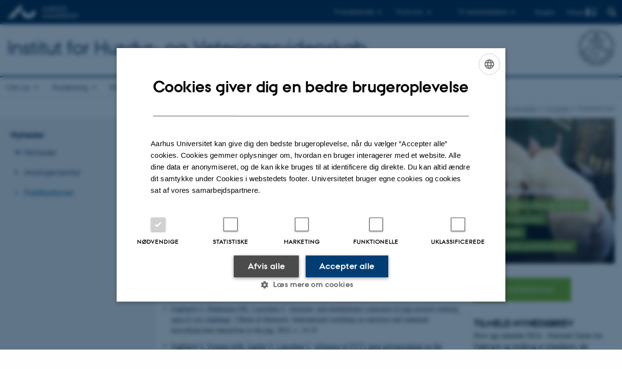

--- FILE ---
content_type: text/html; charset=utf-8
request_url: https://anivet.au.dk/aktuelt/publikationer?tx_pure_pure5%5Basc%5D=1&tx_pure_pure5%5Bcontroller%5D=Publications&tx_pure_pure5%5Border%5D=typeAndAuthor&tx_pure_pure5%5Bpointer%5D=5&cHash=d0e99c1ac9eaaaf7e9107a56acd33abc
body_size: 23381
content:
<!DOCTYPE html>
<html lang="da" class="no-js">
<head>

<meta charset="utf-8">
<!-- 
	This website is powered by TYPO3 - inspiring people to share!
	TYPO3 is a free open source Content Management Framework initially created by Kasper Skaarhoj and licensed under GNU/GPL.
	TYPO3 is copyright 1998-2025 of Kasper Skaarhoj. Extensions are copyright of their respective owners.
	Information and contribution at https://typo3.org/
-->



<title>Publikationer</title>
<script>
var cookieScriptVersion = "";
var cookieScriptId = "";
</script>
<meta name="DC.Language" scheme="NISOZ39.50" content="da" />
<meta name="DC.Title" content="Publikationer" />
<meta http-equiv="Last-Modified" content="2025-08-13T14:54:42+02:00" />
<meta name="DC.Date" scheme="ISO8601" content="2025-08-13T14:54:42+02:00" />
<meta name="DC.Contributor" content="" />
<meta name="DC.Creator" content="" />
<meta name="DC.Publisher" content="Aarhus Universitet" />
<meta name="DC.Type" content="text/html" />
<meta name="generator" content="TYPO3 CMS" />
<meta http-equiv="content-language" content="da" />
<meta name="author" content="" />
<meta name="twitter:card" content="summary" />
<meta name="rating" content="GENERAL" />


<link rel="stylesheet" type="text/css" href="/typo3temp/assets/css/4adea90c81.css?1633433049" media="all">
<link rel="stylesheet" type="text/css" href="https://cdn.au.dk/2016/assets/css/app.css" media="all">
<link rel="stylesheet" type="text/css" href="https://cdn.au.dk/components/umd/all.css" media="all">
<link rel="stylesheet" type="text/css" href="/typo3conf/ext/aufluidpages/Resources/Public/Css/fluid_styled_content.css?1758205974" media="all">
<link rel="stylesheet" type="text/css" href="/typo3conf/ext/au_config/Resources/Public/Css/Powermail/CssDemo.css?1758205974" media="all">
<link rel="stylesheet" type="text/css" href="/typo3conf/ext/au_config/Resources/Public/Css/powermail-overrides.css?1758205974" media="all">
<link rel="stylesheet" type="text/css" href="/typo3conf/ext/au_news/Resources/Public/Css/news-basic.css?1758205975" media="all">
<link rel="stylesheet" type="text/css" href="https://customer.cludo.com/css/511/2151/cludo-search.min.css" media="all">
<style type="text/css">
/*<![CDATA[*/
<!-- 
/*background-images-324642*/

                    div.au_focus_uid_324642 {
                        background-image:url(/fileadmin/templavoila/polte_02.jpg) !important;
                        height: 300px;
                    }
                    div#au_content div.au_focus_uid_324642 ul li, div.au_focus_uid_324642 ul li { 
                        background: rgb(122,181,29) !important; background: rgba(122,181,29,0.75) !important; 
                    }
                
-->
/*]]>*/
</style>

<script>
/*<![CDATA[*/
var TYPO3 = TYPO3 || {};
TYPO3.lang = {"dateFormat":"d. M Y","dateFormatLong":"d. F Y","dateFormatAjaxCardSingle":"%e. %B %Y","dateFormatAjaxCardRange":"%e. %b %Y","\/dk\/atira\/pure\/activity\/activitytypes\/attendance\/conferenceparticipation":"Deltagelse eller organisering af konference","\/dk\/atira\/pure\/activity\/activitytypes\/attendance\/conferenceparticipation__\/dk\/atira\/pure\/activity\/roles\/attendance\/chair_person":"Chair p\u00e5 konference","\/dk\/atira\/pure\/activity\/activitytypes\/attendance\/conferenceparticipation__\/dk\/atira\/pure\/activity\/roles\/attendance\/organizer":"Arrang\u00f8r af konference","\/dk\/atira\/pure\/activity\/activitytypes\/attendance\/conferenceparticipation__\/dk\/atira\/pure\/activity\/roles\/attendance\/participant":"Deltager p\u00e5 konference","\/dk\/atira\/pure\/activity\/activitytypes\/attendance\/conferenceparticipation__\/dk\/atira\/pure\/activity\/roles\/attendance\/speaker":"Taler p\u00e5 konference","\/dk\/atira\/pure\/activity\/activitytypes\/attendance\/workshopseminarcourseparticipation":"Deltagelse eller organisering af workshop, seminar eller kursus","\/dk\/atira\/pure\/activity\/activitytypes\/attendance\/workshopseminarcourseparticipation__\/dk\/atira\/pure\/activity\/roles\/attendance\/chair_person":"Chair ved workshop, seminar eller kursus","\/dk\/atira\/pure\/activity\/activitytypes\/attendance\/workshopseminarcourseparticipation__\/dk\/atira\/pure\/activity\/roles\/attendance\/organizer":"Arrang\u00f8r af workshop, seminar eller kursus","\/dk\/atira\/pure\/activity\/activitytypes\/attendance\/workshopseminarcourseparticipation__\/dk\/atira\/pure\/activity\/roles\/attendance\/participant":"Deltager i workshop, seminar eller kursus","\/dk\/atira\/pure\/activity\/activitytypes\/attendance\/workshopseminarcourseparticipation__\/dk\/atira\/pure\/activity\/roles\/attendance\/speaker":"Taler ved workshop, seminar eller kursus","\/dk\/atira\/pure\/activity\/activitytypes\/consultancy\/consultancy":"R\u00e5dgivning","\/dk\/atira\/pure\/activity\/activitytypes\/editorialwork\/peerreview":"Fagf\u00e6llebed\u00f8mmer","\/dk\/atira\/pure\/activity\/activitytypes\/editorialwork\/researchjournal":"Redakt\u00f8r af tidsskrift","\/dk\/atira\/pure\/activity\/activitytypes\/editorialwork\/series":"Redakt\u00f8r af serie","\/dk\/atira\/pure\/activity\/activitytypes\/editorialwork\/unfinishedresearch":"Redakt\u00f8r af antologi eller samlev\u00e6rk","\/dk\/atira\/pure\/activity\/activitytypes\/examination\/examination":"Eksamination","\/dk\/atira\/pure\/activity\/activitytypes\/examination\/external_lectures":"Ekstern undervisning","\/dk\/atira\/pure\/activity\/activitytypes\/hostvisitor\/hostvisitor":"V\u00e6rt for akademisk bes\u00f8g","\/dk\/atira\/pure\/activity\/activitytypes\/membership\/boardofcompanyororganisation":"Medlem af bestyrelse eller direktion","\/dk\/atira\/pure\/activity\/activitytypes\/membership\/boardofcompanyororganisation__\/dk\/atira\/pure\/activity\/roles\/membership\/chairman":"Formand for bestyrelse eller direktion","\/dk\/atira\/pure\/activity\/activitytypes\/membership\/boardofcompanyororganisation__\/dk\/atira\/pure\/activity\/roles\/membership\/participant":"Medlem af bestyrelse eller direktion","\/dk\/atira\/pure\/activity\/activitytypes\/membership\/boardofcompanyororganisation__\/dk\/atira\/pure\/activity\/roles\/membership\/secretary":"Sekret\u00e6r for bestyrelse eller direktion","\/dk\/atira\/pure\/activity\/activitytypes\/membership\/committeecouncilboard":"Medlem af udvalg, r\u00e5d og n\u00e6vn","\/dk\/atira\/pure\/activity\/activitytypes\/membership\/committeecouncilboard__\/dk\/atira\/pure\/activity\/roles\/membership\/chairman":"Formand for udvalg, r\u00e5d eller n\u00e6vn","\/dk\/atira\/pure\/activity\/activitytypes\/membership\/committeecouncilboard__\/dk\/atira\/pure\/activity\/roles\/membership\/participant":"Medlem af udvalg, r\u00e5d eller n\u00e6vn","\/dk\/atira\/pure\/activity\/activitytypes\/membership\/committeecouncilboard__\/dk\/atira\/pure\/activity\/roles\/membership\/secretary":"Sekret\u00e6r for udvalg, r\u00e5d eller n\u00e6vn","\/dk\/atira\/pure\/activity\/activitytypes\/membership\/member_of_evaluation_panel":"Medlem af evalueringspanel","\/dk\/atira\/pure\/activity\/activitytypes\/membership\/researchnetwork":"Medlem af forskningsnetv\u00e6rk","\/dk\/atira\/pure\/activity\/activitytypes\/membership\/researchnetwork__\/dk\/atira\/pure\/activity\/roles\/membership\/chairman":"Formand for forskningsnetv\u00e6rk","\/dk\/atira\/pure\/activity\/activitytypes\/membership\/researchnetwork__\/dk\/atira\/pure\/activity\/roles\/membership\/participant":"Medlem af forskningsnetv\u00e6rk","\/dk\/atira\/pure\/activity\/activitytypes\/membership\/researchnetwork__\/dk\/atira\/pure\/activity\/roles\/membership\/secretary":"Sekret\u00e6r for forskningsnetv\u00e6rk","\/dk\/atira\/pure\/activity\/activitytypes\/membership\/reviewcommittee":"Medlem af bed\u00f8mmelsesudvalg","\/dk\/atira\/pure\/activity\/activitytypes\/membership\/reviewcommittee__\/dk\/atira\/pure\/activity\/roles\/membership\/chairman":"Formand for bed\u00f8mmelsesudvalg","\/dk\/atira\/pure\/activity\/activitytypes\/membership\/reviewcommittee__\/dk\/atira\/pure\/activity\/roles\/membership\/participant":"Medlem af bed\u00f8mmelsesudvalg","\/dk\/atira\/pure\/activity\/activitytypes\/membership\/reviewcommittee__\/dk\/atira\/pure\/activity\/roles\/membership\/secretary":"Sekret\u00e6r for bed\u00f8mmelsesudvalg","\/dk\/atira\/pure\/activity\/activitytypes\/otheractivity\/employment_and_shares_in_external_organisations":"Ans\u00e6ttelse eller ejerandele i eksterne virksomheder","\/dk\/atira\/pure\/activity\/activitytypes\/otheractivity\/employment_and_shares_in_external_organisations__\/dk\/atira\/pure\/activity\/roles\/otheractivity\/employee":"Ansat","\/dk\/atira\/pure\/activity\/activitytypes\/otheractivity\/employment_and_shares_in_external_organisations__\/dk\/atira\/pure\/activity\/roles\/otheractivity\/owner":"Ejer","\/dk\/atira\/pure\/activity\/activitytypes\/otheractivity\/employment_and_shares_in_external_organisations__\/dk\/atira\/pure\/activity\/roles\/otheractivity\/shareholder":"Andelshaver","\/dk\/atira\/pure\/activity\/activitytypes\/otheractivity\/other_activity":"Aktivitet","\/dk\/atira\/pure\/activity\/activitytypes\/talk\/publiclecture":"Foredrag og mundtlige bidrag","\/dk\/atira\/pure\/activity\/activitytypes\/talk\/publiclecture__\/dk\/atira\/pure\/activity\/roles\/talk\/lecture":"Foredragsholder","\/dk\/atira\/pure\/activity\/activitytypes\/talk\/publiclecture__\/dk\/atira\/pure\/activity\/roles\/talk\/other":"Foredrag og mundtlige bidrag","\/dk\/atira\/pure\/activity\/activitytypes\/talk\/publiclecture__\/dk\/atira\/pure\/activity\/roles\/talk\/panelmember":"Paneldeltager","\/dk\/atira\/pure\/activity\/activitytypes\/talk\/publiclecture__\/dk\/atira\/pure\/activity\/roles\/talk\/speaker":"Opl\u00e6gsholder","\/dk\/atira\/pure\/activity\/activitytypes\/visitother\/visitother":"Bes\u00f8g ved ekstern, akademisk institution","\/dk\/atira\/pure\/activity\/activitytypes\/visitother\/visitother__\/dk\/atira\/pure\/activity\/roles\/visitother\/visiting_speaker":"G\u00e6steforel\u00e6ser","\/dk\/atira\/pure\/researchoutput\/researchoutputtypes\/bookanthology\/anthology":"Antologi","\/dk\/atira\/pure\/researchoutput\/researchoutputtypes\/bookanthology\/book":"Bog","\/dk\/atira\/pure\/researchoutput\/researchoutputtypes\/bookanthology\/commissioned":"Rapport","\/dk\/atira\/pure\/researchoutput\/researchoutputtypes\/bookanthology\/compendiumlecturenotes":"Kompendium","\/dk\/atira\/pure\/researchoutput\/researchoutputtypes\/bookanthology\/dotoraldissertation":"Doktordisputats","\/dk\/atira\/pure\/researchoutput\/researchoutputtypes\/bookanthology\/phddissertation":"Ph.d.-afhandling","\/dk\/atira\/pure\/researchoutput\/researchoutputtypes\/contributiontobookanthology\/chapter":"Bidrag til bog eller antologi","\/dk\/atira\/pure\/researchoutput\/researchoutputtypes\/contributiontobookanthology\/comment":"Kommentar","\/dk\/atira\/pure\/researchoutput\/researchoutputtypes\/contributiontobookanthology\/conference":"Konferencebidrag i proceedings","\/dk\/atira\/pure\/researchoutput\/researchoutputtypes\/contributiontobookanthology\/conferenceabstract":"Konferenceabstrakt i proceedings","\/dk\/atira\/pure\/researchoutput\/researchoutputtypes\/contributiontobookanthology\/contributiontocompendiumlecturenotes":"Bidrag til kompendium","\/dk\/atira\/pure\/researchoutput\/researchoutputtypes\/contributiontobookanthology\/contributiontoscientificreport":"Bidrag til rapport","\/dk\/atira\/pure\/researchoutput\/researchoutputtypes\/contributiontobookanthology\/entry":"Encyclop\u00e6diartikel","\/dk\/atira\/pure\/researchoutput\/researchoutputtypes\/contributiontobookanthology\/foreword":"Forord eller efterskrift","\/dk\/atira\/pure\/researchoutput\/researchoutputtypes\/contributiontobookanthology\/letter":"Kommentar eller debat","\/dk\/atira\/pure\/researchoutput\/researchoutputtypes\/contributiontobookanthology\/review":"Review","\/dk\/atira\/pure\/researchoutput\/researchoutputtypes\/contributiontobookanthology\/scientificreview":"Videnskabelig anmeldelse","\/dk\/atira\/pure\/researchoutput\/researchoutputtypes\/contributiontoconference\/abstract":"Konferenceabstrakt","\/dk\/atira\/pure\/researchoutput\/researchoutputtypes\/contributiontoconference\/paper":"Paper","\/dk\/atira\/pure\/researchoutput\/researchoutputtypes\/contributiontoconference\/poster":"Poster","\/dk\/atira\/pure\/researchoutput\/researchoutputtypes\/contributiontojournal\/article":"Tidsskriftartikel","\/dk\/atira\/pure\/researchoutput\/researchoutputtypes\/contributiontojournal\/comment":"Kommentar eller debat","\/dk\/atira\/pure\/researchoutput\/researchoutputtypes\/contributiontojournal\/conferenceabstract":"Konferenceabstrakt i tidsskrift","\/dk\/atira\/pure\/researchoutput\/researchoutputtypes\/contributiontojournal\/conferencearticle":"Konferenceartikel","\/dk\/atira\/pure\/researchoutput\/researchoutputtypes\/contributiontojournal\/contributiontonewspaper_debatepostinpaper":"Kommentar eller debat i nyhedsmedie","\/dk\/atira\/pure\/researchoutput\/researchoutputtypes\/contributiontojournal\/contributiontonewspaper_kronik":"Kronik","\/dk\/atira\/pure\/researchoutput\/researchoutputtypes\/contributiontojournal\/contributiontonewspaper_newspaperarticle":"Artikel i nyhedsmedie","\/dk\/atira\/pure\/researchoutput\/researchoutputtypes\/contributiontojournal\/contributiontonewspaper_reviewinpaper":"Anmeldelse i nyhedsmedie","\/dk\/atira\/pure\/researchoutput\/researchoutputtypes\/contributiontojournal\/editorial":"Leder","\/dk\/atira\/pure\/researchoutput\/researchoutputtypes\/contributiontojournal\/letter":"Letter","\/dk\/atira\/pure\/researchoutput\/researchoutputtypes\/contributiontojournal\/preface_postscript":"Forord eller efterskrift","\/dk\/atira\/pure\/researchoutput\/researchoutputtypes\/contributiontojournal\/scientific":"Anmeldelse","\/dk\/atira\/pure\/researchoutput\/researchoutputtypes\/contributiontojournal\/systematicreview":"Review","\/dk\/atira\/pure\/researchoutput\/researchoutputtypes\/contributiontomemorandum\/contributiontoacademicmemorandum":"Bidrag til faglig redeg\u00f8relse","\/dk\/atira\/pure\/researchoutput\/researchoutputtypes\/contributiontomemorandum\/contributiontoqahearing":"Bidrag til besvarelse af sp\u00f8rgsm\u00e5l eller h\u00f8ringer","\/dk\/atira\/pure\/researchoutput\/researchoutputtypes\/memorandum\/academicmemorandum":"Faglig redeg\u00f8relse","\/dk\/atira\/pure\/researchoutput\/researchoutputtypes\/memorandum\/qahearing":"Besvarelse af sp\u00f8rgsm\u00e5l eller h\u00f8ringer","\/dk\/atira\/pure\/researchoutput\/researchoutputtypes\/nontextual\/2d3d":"Fysisk produkt","\/dk\/atira\/pure\/researchoutput\/researchoutputtypes\/nontextual\/dataset":"Datas\u00e6t","\/dk\/atira\/pure\/researchoutput\/researchoutputtypes\/nontextual\/interactiveproductions":"Interaktiv produktion","\/dk\/atira\/pure\/researchoutput\/researchoutputtypes\/nontextual\/software":"Software","\/dk\/atira\/pure\/researchoutput\/researchoutputtypes\/nontextual\/softwareprogram":"Softwareapplikation","\/dk\/atira\/pure\/researchoutput\/researchoutputtypes\/nontextual\/soundimage":"Lyd- eller billedproduktion","\/dk\/atira\/pure\/researchoutput\/researchoutputtypes\/othercontribution\/netpublication_netpublication":"Digital publikation","\/dk\/atira\/pure\/researchoutput\/researchoutputtypes\/othercontribution\/other":"Bidrag til publikation","\/dk\/atira\/pure\/researchoutput\/researchoutputtypes\/patent\/patent":"Patent","\/dk\/atira\/pure\/researchoutput\/researchoutputtypes\/workingpaper\/preprint":"Preprint","\/dk\/atira\/pure\/researchoutput\/researchoutputtypes\/workingpaper\/workingpaper":"Working paper","\/dk\/atira\/pure\/upmproject\/upmprojecttypes\/upmproject\/consultancy":"R\u00e5dgivningsprojekt","\/dk\/atira\/pure\/upmproject\/upmprojecttypes\/upmproject\/other":"Projekt","\/dk\/atira\/pure\/upmproject\/upmprojecttypes\/upmproject\/research":"Forskningsprojekt","cards.horizontal_scroll.accessibility.backward":"Scroll tilbage","cards.horizontal_scroll.accessibility.forward":"Scroll frem","cards.horizontal_scroll.accessibility.keyboard_instructions":"Brug piltasterne p\u00e5 tastaturet for at scrolle","cards.horizontal_scroll.view_list.activities":"Flere aktiviteter","cards.horizontal_scroll.view_list.generic":"Flere","cards.horizontal_scroll.view_list.projects":"Flere projekter","cards.publication.accessibility.icon.attachment":"Link til digital version inkluderet","cards.publication.accessibility.icon.link":"Digital version vedh\u00e6ftet","cards.publication.status.accepted":"Accepteret","cards.publication.status.epub":"E-pub ahead of print","cards.publication.status.in_preparation":"Under udarbejdelse","cards.publication.status.published":"Udgivet","cards.publication.status.reviewed":"Fagf\u00e6llebed\u00f8mt","cards.publication.status.submitted":"Afsendt","cards.publication.status.unpublished":"Ikke udgivet","content_types.activity.name.plural":"Aktiviteter","content_types.activity.name.singular":"Aktivitet","content_types.project.name.plural":"Projekter","content_types.project.name.singular":"Projekt","content_types.publication.name.plural":"Publikationer","content_types.publication.name.singular":"Publikation","person_profile.activities.header.latest":"Seneste aktiviteter","person_profile.activities.header.selected":"Udvalgte aktiviteter","person_profile.colleagues.header":"Kollegaer","person_profile.meta-tags.description-unit-tap":"%s hos %s p\u00e5 Aarhus Universitet. Se arbejdsomr\u00e5der og kontaktoplysninger.","person_profile.meta-tags.description-vip":"%s ved %s p\u00e5 Aarhus Universitet. Se fagomr\u00e5der, forskning og kontaktoplysninger.","person_profile.meta-tags.title":"%s - Aarhus Universitet","person_profile.profile_text.expand":"L\u00e6s mere","person_profile.profile_text.header.collaboration":"Samarbejder","person_profile.profile_text.header.counselling":"R\u00e5dgivning","person_profile.profile_text.header.fields":"Arbejdsomr\u00e5der","person_profile.profile_text.header.profile":"Profil","person_profile.profile_text.header.research":"Forskning","person_profile.profile_text.header.teaching":"Uddannelse","person_profile.projects.header.latest":"Seneste projekter","person_profile.projects.header.selected":"Udvalgte projekter","person_profile.publications.header.latest":"Seneste publikationer","person_profile.publications.header.selected":"Udvalgte publikationer","profile_header.accessibility.affiliation":"Prim\u00e6r tilknytning","profile_header.accessibility.title":"Titel","profile_header.affiliations.other.header":"Andre tilknytninger","profile_header.affiliations.toggle.plural":"%d andre tilknytninger","profile_header.affiliations.toggle.singular":"En anden tilknytning","profile_header.contact.accessibility.copy.address":"Kopier adresse","profile_header.contact.accessibility.copy.mail":"Kopier mailadresse","profile_header.contact.accessibility.copy.phone":"Kopier telefonnummer","profile_header.contact.accessibility.icon.address":"Kontaktadresse","profile_header.contact.accessibility.icon.facebook":"Facebook","profile_header.contact.accessibility.icon.landline_phone":"Alternativt telefonnummer","profile_header.contact.accessibility.icon.linkedin":"LinkedIn","profile_header.contact.accessibility.icon.mail":"Mailadresse","profile_header.contact.accessibility.icon.mendeley":"Mendeley","profile_header.contact.accessibility.icon.orcid":"ORCID iD","profile_header.contact.accessibility.icon.phone":"Telefonnummer","profile_header.contact.accessibility.icon.research_gate":"ResearchGate","profile_header.contact.accessibility.icon.twitter":"X (Tidligere Twitter)","profile_header.contact.accessibility.icon.website":"Personlig hjemmeside","profile_header.contact.action.mail":"Send mail","profile_header.contact.address.building-number":"Bygning %s","profile_header.contact.address.building-room-numbers":"Bygning %s, lokale %s","profile_header.contact.address.map-link":"<a href=\"https:\/\/www.au.dk\/om\/organisation\/find-au\/bygningskort\/?b=%s\" class=\"a--text-link\">Se p\u00e5 kort<\/a>","profile_header.contact.address.other.header":"Andre adresser","profile_header.contact.address.pure-profile-link":"Se Pure-profil","profile_header.contact.address.visiting.header":"Bes\u00f8gsadresse","profile_header.contact.header":"Kontaktinfo","profile_header.contact.link.facebook":"Profil p\u00e5 Facebook","profile_header.contact.link.linkedin":"Profil p\u00e5 LinkedIn","profile_header.contact.link.mendeley":"Profil p\u00e5 Mendeley","profile_header.contact.link.orcid":"ORCID iD: %s","profile_header.contact.link.researchgate":"Profil p\u00e5 ResearchGate","profile_header.contact.toggle":"Mere","profile_header.cv-link":"CV","profile_header.cv-link.accessibility":"CV for %s","profile_header.keywords.header":"Fagomr\u00e5der"};/*]]>*/
</script>
<script src="https://cdn.jsdelivr.net/npm/react@16.13.1/umd/react.production.min.js"></script>
<script src="https://cdn.jsdelivr.net/npm/react-dom@16.13.1/umd/react-dom.production.min.js"></script>
<script src="https://cdn.jsdelivr.net/npm/axios@0.19.2/dist/axios.min.js"></script>
<script src="https://cdn.jsdelivr.net/npm/dom4@2.1.5/build/dom4.js"></script>
<script src="https://cdn.jsdelivr.net/npm/es6-shim@0.35.5/es6-shim.min.js"></script>
<script src="https://cdn.au.dk/2016/assets/js/vendor.js"></script>
<script src="https://cdn.au.dk/2016/assets/js/app.js"></script>
<script src="https://cdnjs.cloudflare.com/ajax/libs/mathjax/2.7.1/MathJax.js?config=TeX-AMS-MML_HTMLorMML"></script>
<script src="https://cdn.jsdelivr.net/npm/@aarhus-university/au-designsystem-delphinus@latest/public/projects/typo3/js/app.js"></script>
<script src="/typo3conf/ext/au_news/Resources/Public/JavaScript/Infobox.js?1758205975"></script>


<link rel="alternate" type="application/rss+xml" title=" - RSS" href="https://anivet.au.dk/aktuelt/publikationer?tx_pure_pure5%5Baction%5D=rss&tx_pure_pure5%5Bcontroller%5D=Publications&tx_pure_pure5%5BshowType%5D=pubrss&tx_pure_pure5%5Buid%5D=85493&type=20180905&cHash=418bfb8361e2faf83b979a5b2ef89b64" />
<base href="//anivet.au.dk/"><link href="https://cdn.au.dk/favicon.ico" rel="shortcut icon" /><meta content="AU normal contrast" http-equiv="Default-Style" /><meta http-equiv="X-UA-Compatible" content="IE=Edge,chrome=1" /><meta name="viewport" content="width=device-width, initial-scale=1.0"><meta name="si_pid" content="30584" />
<script>
    var topWarning = false;
    var topWarningTextDa = '<style type="text/css">@media (max-width: 640px) {.ie-warning a {font-size:0.8em;} .ie-warning h3 {line-height: 1;} } .ie-warning h3 {text-align:center;} .ie-warning a {padding: 0;} .ie-warning a:hover {text-decoration:underline;}</style><h3><a href="https://medarbejdere.au.dk/corona/">Coronavirus: Information til studerende og medarbejdere</a></h3>';
    var topWarningTextEn = '<style type="text/css">@media (max-width: 640px) {.ie-warning a {font-size:0.8em;} .ie-warning h3 {line-height: 1;} } .ie-warning h3 {text-align:center;} .ie-warning a:hover {text-decoration:underline;}</style><h3><a href="https://medarbejdere.au.dk/en/corona/">Coronavirus: Information for students and staff</a></h3>';
    var primaryDanish = true;
</script>
<script>
    var cludoDanishPath = '/soegning';
    var cludoEnglishPath = '/en/site-search';
    var cludoEngineId = 13025;
</script>
<link rel="image_src" href="//www.au.dk/fileadmin/res/facebookapps/au_standard_logo.jpg" />
<!-- Pingdom hash not set -->
<meta name="pageID" content="30584" /><meta name="languageID" content="0" /><link rel="schema.dc" href="http://purl.org/metadata/dublin_core_elements" />    <link rel="stylesheet" type="text/css" href="https://cdn.jsdelivr.net/npm/@aarhus-university/au-designsystem-delphinus@latest/public/projects/typo3/style.css" media="all"><script>
  var cookieScriptVersion = "202304251427";
  var cookieScriptId = "a8ca7e688df75cd8a6a03fcab6d18143";
</script>
<link rel="canonical" href="https://anivet.au.dk/aktuelt/publikationer?tx_pure_pure5%5Basc%5D=1&amp;tx_pure_pure5%5Bcontroller%5D=Publications&amp;tx_pure_pure5%5Border%5D=typeAndAuthor&amp;tx_pure_pure5%5Bpointer%5D=5&amp;cHash=d0e99c1ac9eaaaf7e9107a56acd33abc"/>

<link rel="alternate" hreflang="da" href="https://anivet.au.dk/aktuelt/publikationer?tx_pure_pure5%5Basc%5D=1&amp;tx_pure_pure5%5Bcontroller%5D=Publications&amp;tx_pure_pure5%5Border%5D=typeAndAuthor&amp;tx_pure_pure5%5Bpointer%5D=5&amp;cHash=d0e99c1ac9eaaaf7e9107a56acd33abc"/>
<link rel="alternate" hreflang="en" href="https://anivet.au.dk/en/current-news/publications?tx_pure_pure5%5Basc%5D=1&amp;tx_pure_pure5%5Bcontroller%5D=Publications&amp;tx_pure_pure5%5Border%5D=typeAndAuthor&amp;tx_pure_pure5%5Bpointer%5D=5&amp;cHash=d0e99c1ac9eaaaf7e9107a56acd33abc"/>
<link rel="alternate" hreflang="x-default" href="https://anivet.au.dk/aktuelt/publikationer?tx_pure_pure5%5Basc%5D=1&amp;tx_pure_pure5%5Bcontroller%5D=Publications&amp;tx_pure_pure5%5Border%5D=typeAndAuthor&amp;tx_pure_pure5%5Bpointer%5D=5&amp;cHash=d0e99c1ac9eaaaf7e9107a56acd33abc"/>
<!-- This site is optimized with the Yoast SEO for TYPO3 plugin - https://yoast.com/typo3-extensions-seo/ -->
<script type="application/ld+json">[{"@context":"https:\/\/www.schema.org","@type":"BreadcrumbList","itemListElement":[{"@type":"ListItem","position":1,"item":{"@id":"https:\/\/auinstallation31.cs.au.dk\/","name":"TYPO3"}},{"@type":"ListItem","position":2,"item":{"@id":"https:\/\/anivet.au.dk\/","name":"Institut for Husdyr- og Veterin\u00e6rvidenskab, Aarhus Universitet"}},{"@type":"ListItem","position":3,"item":{"@id":"https:\/\/anivet.au.dk\/aktuelt","name":"Nyheder"}},{"@type":"ListItem","position":4,"item":{"@id":"https:\/\/anivet.au.dk\/aktuelt\/publikationer","name":"Publikationer"}}]}];</script>
</head>
<body class="department layout14 level2">


    







        
                <header>
    <div class="row section-header">
        <div class="large-12 medium-12 small-12 columns logo">
            <a class="main-logo" href="//www.au.dk/" itemprop="url">
                <object data="https://cdn.au.dk/2016/assets/img/logos.svg#au" type="image/svg+xml" alt="Aarhus Universitets logo" aria-labelledby="section-header-logo">
                    <p id="section-header-logo">Aarhus Universitets logo</p>
                </object>
            </a>
            <div class="hide-for-small-only find">
                <a class="button find-button float-right" type="button" data-toggle="find-dropdown">Find</a>
                <div class="dropdown-pane bottom " id="find-dropdown" data-dropdown data-hover="false"
                    data-hover-pane="false" data-close-on-click="true">
                    <div id="find-container" class="find-container"></div>
                </div>
            </div>
            <div class="search">
                
<div class="au_searchbox" id="cludo-search-form" role="search">
    <form class="au_searchform">
        <fieldset>
            <input class="au_searchquery" type="search" value="" name="searchrequest" id="cludo-search-form-input" aria-autocomplete="list"
                   aria-haspopup="true" aria-label="Indtast søgekriterium" title="Indtast søgekriterium" />
            <input class="au_searchbox_button" type="submit" title="Søg" value="Søg" />
        </fieldset>
    </form>
</div>

            </div>
            <div class="language-selector">
                

    
        
    
        
                <p>
                    <a href="/en/current-news/publications?tx_pure_pure5%5Basc%5D=1&amp;tx_pure_pure5%5Bcontroller%5D=Publications&amp;tx_pure_pure5%5Border%5D=typeAndAuthor&amp;tx_pure_pure5%5Bpointer%5D=5&amp;cHash=d0e99c1ac9eaaaf7e9107a56acd33abc" hreflang="en" title="English">
                        <span>English</span>
                    </a>
                </p>
            
    
        
    
        
    
        
    
        
    
        
    


            </div>
            <nav class="utility-links">

        

        <div id="c465314" class="csc-default csc-frame frame frame-default frame-type-html frame-layout-0 ">
            
            
                



            
            
            

    <script>
// Default alphabox med medarbejderservice til utility-box
AU.alphabox.boxes.push(DEFAULT_util_staffservice_da);
</script>
                <ul class="utility resetlist">
                    <li><a href="javascript:void(0)" data-toggle="utility-pane-student">Til studerende</a></li>
                    <li><a href="javascript:void(0)" data-toggle="utility-pane-phd">Til ph.d.er</a></li>
                    <li><a href="javascript:void(0)" class="float-right" data-toggle="utility-pane-staff">Til medarbejdere</a></li>
   
                  <!-- STUDENT -->
                  <div class="dropdown-pane phd" id="utility-pane-student" data-dropdown data-close-on-click="true">
                    <h2>Lokal studieportal</h2>
                    <a href="//studerende.au.dk/studier/fagportaler/agrobiologi/" target="_self" class="button expanded text-left bg-dark-student margin">Agrobiologi</a>
                    <div id="au_alphabox_student_utility"></div>                       
                  </div>
                  <!-- STUDENT END -->
                  <!-- PHD -->
                  <div class="dropdown-pane phd" id="utility-pane-phd" data-dropdown data-close-on-click="true">
                    <h2>Lokal ph.d.-portal</h2>
                    <a href="https://phd.tech.au.dk/programmes/animal-science/" target="_self" class="button expanded text-left bg-dark-phd margin">Animal Science</a>
                    <div id="au_alphabox_phd_utility"></div>
                    <h2>Fælles sider for ph.d.-studerende</h2>
                    <a href="//phd.au.dk/" target="_self" class="button expanded text-left bg-dark-phd margin">phd.au.dk</a>                        
                  </div>
                  <!-- PHD END -->
                  <div class="dropdown-pane bottom" id="utility-pane-staff" data-dropdown data-close-on-click="true">
                    <h2>Lokal medarbejderportal</h2>
                    <a href="//anivet.medarbejdere.au.dk/" target="_self" class="button expanded text-left bg-dark-staff margin">Institut for Husdyr- og Veterinærvidenskab - Medarbejderportal</a>
                    <div id="au_alphabox_staff_utility"></div>
                    <h2>Fælles sider for medarbejdere på AU</h2>
                    <a href="//medarbejdere.au.dk" target="_self" class="button expanded text-left bg-dark-staff margin">medarbejdere.au.dk</a>                        
                  </div>
                  
                  
                </ul>


            
                



            
            
                



            
        </div>

    

</nav>
        </div>
    </div>
    
    <div class="row section-title">
        <div class=" large-10 medium-10 columns">
            <h1>
                <a href="/">Institut for Husdyr- og Veterinærvidenskab</a>
            </h1>
        </div>
        <div class="large-2 medium-2 small-2 columns seal text-right">
            
                <img class="seal show-for-medium" src="https://cdn.au.dk/2016/assets/img/au_segl-inv.svg" alt="Aarhus Universitets segl" />
            
        </div>
    </div>
    <div class="row header-menu">
        <div class="columns medium-12 large-12 small-12 small-order-2">
            <div class="title-bar align-right" data-responsive-toggle="menu" data-hide-for="medium">
                <div class="mobile-nav">
                    <button class="menu-icon" data-toggle></button>
                </div>
            </div>
            <nav class="top-bar" id="menu"><div class="top-bar-left"><ul class="vertical medium-horizontal menu resetlist" data-responsive-menu="accordion medium-dropdown" data-hover-delay="300" data-closing-time="60" data-options="autoclose:false; closeOnClick:true; forceFollow:true;" ><li class="has-submenu"><a href="/om-instituttet" target="_top">Om os</a><ul  class="vertical menu"><li><a href="/om-instituttet/profil" target="_top">Profil</a></li><li><a href="/om-instituttet/strategi" target="_top">Strategi</a></li><li><a href="/om-instituttet/ledelse" target="_top">Ledelse</a></li><li><a href="/om-instituttet/medarbejdere" target="_top">Medarbejdere</a></li><li><a href="/om-instituttet/sekretariat" target="_top">Medarbejdere i Sekretariatet</a></li><li><a href="/om-instituttet/sekretariat/medarbejdere" target="_top">Medarbejdere i Datagruppen</a></li><li><a href="/om-instituttet/ledige-stillinger" target="_top">Ledige stillinger</a></li></ul></li><li class="has-submenu"><a href="/forskning" target="_top">Forskning</a><ul  class="vertical menu"><li><a href="/forskning/forskergrupper" target="_top">Forskersektioner</a></li><li><a href="/forskning/temagrupper-i-anis" target="_top">Temagrupper i Institut for Husdyr- og Veterinærvidenskab</a></li><li><a href="/forskning/nyt-fra-dyregrupperne" target="_top">Nyt fra dyregrupperne</a></li><li><a href="/forskning/find-en-ekspert" target="_top">Find en ekspert</a></li><li><a href="/forskning/doner-dit-dyr" target="_top">Donér dit dyr</a></li><li><a href="/forskning/faciliteter-1" target="_top">Faciliteter</a></li><li><a href="/forskning/projekter" target="_top">Projekter</a></li><li><a href="/forskning/myndighedsbetjening" target="_top">Myndighedsbetjening</a></li></ul></li><li class="has-submenu"><a href="/erhvervssamarbejde" target="_top">Erhvervssamarbejde</a><ul  class="vertical menu"><li><a href="/erhvervssamarbejde/alumne" target="_top">Alumner</a></li><li><a href="/erhvervssamarbejde/samarbejde-med-studerende" target="_top">Samarbejde med studerende</a></li></ul></li><li class="has-submenu"><a href="/uddannelse" target="_top">Uddannelse</a><ul  class="vertical menu"><li><a href="/uddannelse/kandidat" target="_top">Kandidat</a></li><li><a href="/uddannelse/bachelor" target="_top">Bachelor</a></li><li><a href="/uddannelse/talentudvikling" target="_top">Ph.d.- og talentudvikling</a></li></ul></li><li class="has-submenu active"><a href="/aktuelt" target="_top">Nyheder</a><ul  class="vertical menu"><li><a href="/aktuelt/nyheder" target="_top">Nyheder</a></li><li><a href="/aktuelt/arrangementer" target="_top">Arrangementer</a></li><li class="active"><a href="/aktuelt/publikationer" target="_top">Publikationer</a></li></ul></li><li class="has-submenu"><a href="/kontakt" target="_top">Kontakt/Besøg</a><ul  class="vertical menu"><li><a href="/kontakt/presserum" target="_top">Presserum</a></li><li><a href="/kontakt/gymnasier" target="_top">Besøgsservice</a></li></ul></li></ul></div></nav>
        </div>
    </div>
    <div id="fade"></div>
</header>

            
    


    <div class="row breadcrumb align-right hide-for-small-only">
        <div class="columns medium-12">
            <div id="au_breadcrumb"><span class="breadcrumb-prefix">Du er her:</span>&#160;<a href="https://anivet.au.dk">Institut for Husdyr- og Veterinærvidenskab</a><span class="icon-bullet_rounded">&#160;</span><a href="/aktuelt">Nyheder</a><span class="icon-bullet_rounded">&#160;</span><strong>Publikationer</strong></div>
        </div>
    </div>
    <div class="row">
        <nav class="small-12 large-3 medium-4 columns medium-only-portrait-4 pagenav left-menu align-top">
            <h3 class="menu-title"><a href="/aktuelt">Nyheder</a></h3><ul id="au_section_nav_inner_list"><li class="au_branch"><a href="/aktuelt/nyheder" target="_top">Nyheder</a></li><li><a href="/aktuelt/arrangementer" target="_top">Arrangementer</a></li><li class="au_current lv1"><a href="/aktuelt/publikationer" target="_top">Publikationer</a></li></ul>
        </nav>
        <div class="small-12 large-9 medium-8 columns medium-only-portrait-8 content main" id="au_content">
            <div class="row">
                <div class="large-8 medium-8 medium-only-portrait-12 small-12 columns">
                    <h1 class="pagetitle">Publikationer</h1>
                    

        

        <div id="c315278" class="csc-default csc-frame frame frame-default frame-type-text frame-layout-0 ">
            
            
                



            
            
                

    
        <div class="csc-header">
            

    
            <h2 class="csc-firstHeader ">
                Instituttets publikationsliste
            </h2>
        



            



            



        </div>
    



            
            

    


            
                



            
            
                



            
        </div>

    



        

        <div id="c85493" class="csc-default csc-frame frame frame-default frame-type-list frame-layout-0 ">
            
            
                



            
            
                

    



            
            

    
        

        <div class="pure5 publication-simple publications-simple">
            <style>.tx-pure-pure5-browsebox-SCell { font-weight: bold; }</style>
            
            
            <div class="sorting pure-ajax-request">
                <p>
                    Sortér efter:
                    <a href="/aktuelt/publikationer?tx_pure_pure5%5Basc%5D=0&amp;tx_pure_pure5%5Bcontroller%5D=Publications&amp;tx_pure_pure5%5Border%5D=publicationDate&amp;cHash=cb872add096130fd51a24291433e321d">Dato</a> |
                    <a href="/aktuelt/publikationer?tx_pure_pure5%5Basc%5D=1&amp;tx_pure_pure5%5Bcontroller%5D=Publications&amp;tx_pure_pure5%5Border%5D=authorLastName&amp;cHash=6a2bd16410469f1bc12ea16a7a5ca110">Forfatter</a> |
                    <a href="/aktuelt/publikationer?tx_pure_pure5%5Basc%5D=1&amp;tx_pure_pure5%5Bcontroller%5D=Publications&amp;tx_pure_pure5%5Border%5D=title&amp;cHash=2de5876f827b8f998cbd1883e3295761">Titel</a>
                </p>
            </div>
            
            
                    <div class="rss-icon">
                        <a href="https://anivet.au.dk/aktuelt/publikationer?tx_pure_pure5%5Baction%5D=rss&amp;tx_pure_pure5%5Bcontroller%5D=Publications&amp;tx_pure_pure5%5BshowType%5D=pubrss&amp;tx_pure_pure5%5Buid%5D=85493&amp;type=20180905&amp;cHash=418bfb8361e2faf83b979a5b2ef89b64" title="RSS" class="feedlink" style=""> </a>
                    </div>
                
            <div class="publications-buildin_vancouver">
                
                        
                                
<div class="publication-simple">
    <div class="publications">
        <ul class="au-smallsans">
        
            
                    <div class="groupby-header"><h2>Bidrag til bog-antologi</h2></div>
                
        
            
                    <div class="rendering rendering_researchoutput  rendering_researchoutput_vancouver rendering_contributiontobookanthology rendering_vancouver rendering_contributiontobookanthology_vancouver"><a rel="Person" href="/om-instituttet/medarbejdere/vis/person/ea1fe318-9b28-4d22-9db2-eb24367f0da8" class="link"><span>Svendsen PM</span></a><a rel="Person" href="/om-instituttet/medarbejdere/vis/person/c5e7f61e-9285-4d61-b555-040eeda1dce0" class="link"><span>, Hansen SW</span></a>, Jeppesen LL. <span class="title"><a rel="ContributionToBookAnthology" href="https://pure.au.dk/portal/da/publications/b537e780-2bbf-11dc-b343-000ea68e967b" class="link"><span>Daytime scannings reliably reflect 24h group differences of stereotypy in mink</span></a></span>. I NJF Seminar no. 377, NJF's subsection for fur animals, 5-7 October, Uppsala, Sweden, 12 pp.. 2005. s. 12-12</div>
                
        
            
                    <div class="rendering rendering_researchoutput  rendering_researchoutput_vancouver rendering_contributiontobookanthology rendering_vancouver rendering_contributiontobookanthology_vancouver"><a rel="Person" href="/om-instituttet/medarbejdere/vis/person/005d9274-feb0-41ef-b906-29f321a7171a" class="link"><span>Sugiharto</span></a> <a rel="Person" href="/om-instituttet/medarbejdere/vis/person/9969d51d-789b-4f72-bff0-5eba8a1dce4f" class="link"><span>, Hedemann MS</span></a><a rel="Person" href="/om-instituttet/medarbejdere/vis/person/7b8de5d8-8222-4e32-a938-143e0dc90d93" class="link"><span>, Jensen BB</span></a><a rel="Person" href="/om-instituttet/medarbejdere/vis/person/892b1da6-ebd2-456b-b88e-0d709e529b1c" class="link"><span>, Lauridsen C</span></a>. <span class="title"><a rel="ContributionToBookAnthology" href="https://pure.au.dk/portal/da/publications/6069b84f-ec5d-44bf-b890-caa1ea25297a" class="link"><span>Diarrhea-like condition and intestinal mucosal responses in susceptible homozygous and heterozygous F4R+ pigs under challenge</span></a></span>. I Book of Abstracts: Digestive Physiology of Pigs 2012. 2012. s. 96-96</div>
                
        
            
                    <div class="rendering rendering_researchoutput  rendering_researchoutput_vancouver rendering_contributiontobookanthology rendering_vancouver rendering_contributiontobookanthology_vancouver"><a rel="Person" href="/om-instituttet/medarbejdere/vis/person/005d9274-feb0-41ef-b906-29f321a7171a" class="link"><span>Sugiharto</span></a> <a rel="Person" href="/om-instituttet/medarbejdere/vis/person/7b8de5d8-8222-4e32-a938-143e0dc90d93" class="link"><span>, Jensen BB</span></a><a rel="Person" href="/om-instituttet/medarbejdere/vis/person/892b1da6-ebd2-456b-b88e-0d709e529b1c" class="link"><span>, Lauridsen C</span></a>. <span class="title"><a rel="ContributionToBookAnthology" href="https://pure.au.dk/portal/da/publications/039ca770-0581-43c5-91fb-0ffe530e7db3" class="link"><span>Ex vivo model for investigating the bacterial association to the gut epithelium of pigs</span></a></span>. I Book of Abstracts: Digestive Physiology of Pigs 2012. 2012. s. 131-131</div>
                
        
            
                    <div class="rendering rendering_researchoutput  rendering_researchoutput_vancouver rendering_contributiontobookanthology rendering_vancouver rendering_contributiontobookanthology_vancouver"><a rel="Person" href="/om-instituttet/medarbejdere/vis/person/005d9274-feb0-41ef-b906-29f321a7171a" class="link"><span>Sugiharto S</span></a><a rel="Person" href="/om-instituttet/medarbejdere/vis/person/9969d51d-789b-4f72-bff0-5eba8a1dce4f" class="link"><span>, Hedemann MS</span></a><a rel="Person" href="/om-instituttet/medarbejdere/vis/person/892b1da6-ebd2-456b-b88e-0d709e529b1c" class="link"><span>, Lauridsen C</span></a>. <span class="title"><a rel="ContributionToBookAnthology" href="https://pure.au.dk/portal/da/publications/9941c00a-9e2a-4eda-b7f0-73816e1caf09" class="link"><span>Immune- and metabolomic responses of pigs around weaning upon <em>E.coli</em> challenge</span></a></span>. I Book of Abstracts: International workshop on nutrition and intestinal microbiota host interaction in the pig. 2013. s. 74-74</div>
                
        
            
                    <div class="rendering rendering_researchoutput  rendering_researchoutput_vancouver rendering_contributiontobookanthology rendering_vancouver rendering_contributiontobookanthology_vancouver">Sugiharto S<a rel="Person" href="/om-instituttet/medarbejdere/vis/person/d030793e-2d2f-4f2c-9af0-27822ac99b11" class="link"><span>, Poulsen ASR</span></a><a rel="Person" href="/om-instituttet/medarbejdere/vis/person/ba6aba86-9d4f-40d6-bb04-4a23d5b0036e" class="link"><span>, Canibe N</span></a><a rel="Person" href="/om-instituttet/medarbejdere/vis/person/892b1da6-ebd2-456b-b88e-0d709e529b1c" class="link"><span>, Lauridsen C</span></a>. <span class="title"><a rel="ContributionToBookAnthology" href="https://pure.au.dk/portal/da/publications/7073e08b-e6ca-4c4a-b2c1-0341807dfad5" class="link"><span>Influence of FUT1 gene polymorphism on the intestinal binding of <em>E.Coli</em> F18 and mucosal immune response of pigs</span></a></span>. I Proceedings of 13th DPP: Digestive Physiology in Pigs Symposium. Kliczkow. 2015. s. 269-269</div>
                
        
            
                    <div class="rendering rendering_researchoutput  rendering_researchoutput_vancouver rendering_contributiontobookanthology rendering_vancouver rendering_contributiontobookanthology_vancouver"><a rel="Person" href="/om-instituttet/medarbejdere/vis/person/005d9274-feb0-41ef-b906-29f321a7171a" class="link"><span>Sugiharto S</span></a><a rel="Person" href="/om-instituttet/medarbejdere/vis/person/892b1da6-ebd2-456b-b88e-0d709e529b1c" class="link"><span>, Lauridsen C</span></a>. <span class="title"><a rel="ContributionToBookAnthology" href="https://pure.au.dk/portal/da/publications/4dc3e790-85d0-459c-8a66-b99df99d1a2b" class="link"><span>Influence of weaning age on the diarrhea Development in milk formula fed piglets challenged with <em>Escherichia coli</em> O138:F18</span></a></span>. I Proceedings of 13th DPP: Digestive Physiology in Pigs Symposium. Kliczkow. 2015. s. 326-326</div>
                
        
            
                    <div class="rendering rendering_researchoutput  rendering_researchoutput_vancouver rendering_contributiontobookanthology rendering_vancouver rendering_contributiontobookanthology_vancouver"><a rel="Person" href="/om-instituttet/medarbejdere/vis/person/005d9274-feb0-41ef-b906-29f321a7171a" class="link"><span>Sugiharto</span></a> <a rel="Person" href="/om-instituttet/medarbejdere/vis/person/9969d51d-789b-4f72-bff0-5eba8a1dce4f" class="link"><span>, Hedemann MS</span></a><a rel="Person" href="/om-instituttet/medarbejdere/vis/person/7b8de5d8-8222-4e32-a938-143e0dc90d93" class="link"><span>, Jensen BB</span></a><a rel="Person" href="/om-instituttet/medarbejdere/vis/person/892b1da6-ebd2-456b-b88e-0d709e529b1c" class="link"><span>, Lauridsen C</span></a>. <span class="title"><a rel="ContributionToBookAnthology" href="https://pure.au.dk/portal/da/publications/29774cfe-2991-4e87-a45e-7ef801ac5303" class="link"><span>The effect of potential immunomodulating milk components on mucosal immune responses and metabolomic plasma profile of ETEC-infected weaned piglets</span></a></span>. I Book of Abstracts: Digestive Physiology of Pigs 2012. 2012. s. 103-103</div>
                
        
            
                    <div class="rendering rendering_researchoutput  rendering_researchoutput_vancouver rendering_contributiontobookanthology rendering_vancouver rendering_contributiontobookanthology_vancouver">Sucena Afonso J, Mitchell S, Driessen R, Reader J<a rel="Person" href="/om-instituttet/medarbejdere/vis/person/82777207-f4f7-4852-a632-ec3cf82bd31e" class="link"><span>, Thorup VM</span></a>, Argüello A et al. <span class="title"><a rel="ContributionToBookAnthology" href="https://pure.au.dk/portal/da/publications/668bc15b-04b7-40f3-9060-f00bfb7b8fd1" class="link"><span>Assessing attributable impact – estimating the impact of hoof health in British dairy cattle on milk yield</span></a></span>. I Book of Abstracts of International Symposium of Veterinary Epidemiology and Economics 2022 (ISVEE). 2022. s. 292</div>
                
        
            
                    <div class="rendering rendering_researchoutput  rendering_researchoutput_vancouver rendering_contributiontobookanthology rendering_vancouver rendering_contributiontobookanthology_vancouver">Stygar AH<a rel="Person" href="/om-instituttet/medarbejdere/vis/person/49adc27e-c8df-4243-a90c-d1067b7de037" class="link"><span>, Krogh MA</span></a><a rel="Person" href="/om-instituttet/medarbejdere/vis/person/54f1a484-b75b-4bbf-804c-1e039812c196" class="link"><span>, Østergaard S</span></a>, Kristensen AR. <span class="title"><a rel="ContributionToBookAnthology" href="https://pure.au.dk/portal/da/publications/ab03168e-569f-408d-b3e5-71de4e07f403" class="link"><span>Tool for assessing the intervention effect on milk production in an evolutionary operation setup</span></a></span>. I Kamphuis C, Steeneveld W, red., Precision Dairy Farming 2016. Wageningen Academic Publicers. 2016. s. 233-237 doi: 10.3920/978-90-8686-829-2</div>
                
        
            
                    <div class="rendering rendering_researchoutput  rendering_researchoutput_vancouver rendering_contributiontobookanthology rendering_vancouver rendering_contributiontobookanthology_vancouver"><a rel="Person" href="/om-instituttet/medarbejdere/vis/person/1db92e60-159b-4847-b0a6-ba6ba919bea1" class="link"><span>Studnitz M</span></a><a rel="Person" href="/om-instituttet/medarbejdere/vis/person/08781555-9ec4-4ff3-a72c-1a8767a07023" class="link"><span>, Eriksen J</span></a><a rel="Person" href="/om-instituttet/medarbejdere/vis/person/bd8a78b9-7572-4b89-90d8-5feace76cd31" class="link"><span>, Strudsholm K</span></a>. <span class="title"><a rel="ContributionToBookAnthology" href="https://pure.au.dk/portal/da/publications/bb968600-05c2-11db-aa3e-000ea68e967b" class="link"><span>Does nose ringing make any sense?</span></a></span> I Proc. 37th International Congress of the ISAE, Abano Terme, Italy. 2003. s. 124-124</div>
                
        
            
                    <div class="rendering rendering_researchoutput  rendering_researchoutput_vancouver rendering_contributiontobookanthology rendering_vancouver rendering_contributiontobookanthology_vancouver"><a rel="Person" href="/om-instituttet/medarbejdere/vis/person/1db92e60-159b-4847-b0a6-ba6ba919bea1" class="link"><span>Studnitz M</span></a><a rel="Person" href="/om-instituttet/medarbejdere/vis/person/28a923fa-72af-4e21-b026-bb996a362ed5" class="link"><span>, Jensen KH</span></a>. <span class="title"><a rel="ContributionToBookAnthology" href="https://pure.au.dk/portal/da/publications/48cb03b0-62b1-11dc-b343-000ea68e967b" class="link"><span>Expression of rooting motivation in gilts following different length of deprivation on concrete</span></a></span>. I Proc. 34th International Congress of the ISAE. 2000. s. 200-200</div>
                
        
            
                    <div class="rendering rendering_researchoutput  rendering_researchoutput_vancouver rendering_contributiontobookanthology rendering_vancouver rendering_contributiontobookanthology_vancouver"><a rel="Person" href="/om-instituttet/medarbejdere/vis/person/1db92e60-159b-4847-b0a6-ba6ba919bea1" class="link"><span>Studnitz M</span></a><a rel="Person" href="/om-instituttet/medarbejdere/vis/person/08781555-9ec4-4ff3-a72c-1a8767a07023" class="link"><span>, Eriksen J</span></a><a rel="Person" href="/om-instituttet/medarbejdere/vis/person/bd8a78b9-7572-4b89-90d8-5feace76cd31" class="link"><span>, Strudsholm K</span></a>. <span class="title"><a rel="ContributionToBookAnthology" href="https://pure.au.dk/portal/da/publications/7a0544a0-811a-11db-9f37-000ea68e967b" class="link"><span>Har søers rodeintensitet indflydelse på udvaskning - eller nytter tryneringning overhovedet?</span></a></span> I Kongresbilag til Økologi-Kongres 2002 "Mellem værdier og vækst", 20.-21. November. 2002. s. 209-210</div>
                
        
            
                    <div class="rendering rendering_researchoutput  rendering_researchoutput_vancouver rendering_contributiontobookanthology rendering_vancouver rendering_contributiontobookanthology_vancouver"><a rel="Person" href="/om-instituttet/medarbejdere/vis/person/1db92e60-159b-4847-b0a6-ba6ba919bea1" class="link"><span>Studnitz M</span></a>. <span class="title"><a rel="ContributionToBookAnthology" href="https://pure.au.dk/portal/da/publications/b89e5f30-05c3-11db-aa3e-000ea68e967b" class="link"><span>Hvorfor roder grise og hvad vil grise rode i?</span></a></span> I Bilag til temamøde "Adfærdsforskning hos svin. Rodematerialer til slagtesvin og løsgående søer i farestalden" den 20. september, DJF Intern rapport nr. 228. 2005. s. 5-6</div>
                
        
            
                    <div class="rendering rendering_researchoutput  rendering_researchoutput_vancouver rendering_contributiontobookanthology rendering_vancouver rendering_contributiontobookanthology_vancouver"><a rel="Person" href="/om-instituttet/medarbejdere/vis/person/1db92e60-159b-4847-b0a6-ba6ba919bea1" class="link"><span>Studnitz M</span></a><a rel="Person" href="/om-instituttet/medarbejdere/vis/person/33da3f20-d373-4c67-bac2-02a4cb6c8b0e" class="link"><span>, Jensen MB</span></a><a rel="Person" href="/om-instituttet/medarbejdere/vis/person/225fd3b7-711b-4e90-a0c5-137193d3b7bb" class="link"><span>, Pedersen LJ</span></a>. <span class="title"><a rel="ContributionToBookAnthology" href="https://pure.au.dk/portal/da/publications/d7058f40-5615-11dc-b343-000ea68e967b" class="link"><span>In Denmark rooting material must be provided to all pigs from January 2003</span></a></span>. I Proceedings of the 15th Nordic Symposium of the ISAE. 2003. s. 12-12</div>
                
        
            
                    <div class="rendering rendering_researchoutput  rendering_researchoutput_vancouver rendering_contributiontobookanthology rendering_vancouver rendering_contributiontobookanthology_vancouver"><a rel="Person" href="/om-instituttet/medarbejdere/vis/person/1db92e60-159b-4847-b0a6-ba6ba919bea1" class="link"><span>Studnitz M</span></a>. <span class="title"><a rel="ContributionToBookAnthology" href="https://pure.au.dk/portal/da/publications/bf2adae0-05c3-11db-aa3e-000ea68e967b" class="link"><span>Influence of five different housing and feeding strategies on aggression and activity of organic slaughter pigs</span></a></span>. I Proc. 39th Int. Congr. of the ISAE, Kanagawa, Japan. 2005. s. 63-63</div>
                
        
            
                    <div class="rendering rendering_researchoutput  rendering_researchoutput_vancouver rendering_contributiontobookanthology rendering_vancouver rendering_contributiontobookanthology_vancouver"><a rel="Person" href="/om-instituttet/medarbejdere/vis/person/1db92e60-159b-4847-b0a6-ba6ba919bea1" class="link"><span>Studnitz M</span></a><a rel="Person" href="/om-instituttet/medarbejdere/vis/person/33da3f20-d373-4c67-bac2-02a4cb6c8b0e" class="link"><span>, Jensen MB</span></a><a rel="Person" href="/om-instituttet/medarbejdere/vis/person/225fd3b7-711b-4e90-a0c5-137193d3b7bb" class="link"><span>, Pedersen LJ</span></a><a rel="Person" href="/om-instituttet/medarbejdere/vis/person/96154278-29e4-488d-9d78-dbec7b74a592" class="link"><span>, Halekoh U</span></a><a rel="Person" href="/om-instituttet/medarbejdere/vis/person/dc55406b-7617-4e9a-9e20-d93ead96be05" class="link"><span>, Jørgensen E</span></a>. <span class="title"><a rel="ContributionToBookAnthology" href="https://pure.au.dk/portal/da/publications/f8000610-2b88-11dc-b343-000ea68e967b" class="link"><span>Rooting materials for pigs - a choice between eighteen materials</span></a></span>. I Proc. 38th International Congress of the ISAE. 2004. s. 107</div>
                
        
            
                    <div class="rendering rendering_researchoutput  rendering_researchoutput_vancouver rendering_contributiontobookanthology rendering_vancouver rendering_contributiontobookanthology_vancouver"><a rel="Person" href="/om-instituttet/medarbejdere/vis/person/1db92e60-159b-4847-b0a6-ba6ba919bea1" class="link"><span>Studnitz M</span></a>. <span class="title"><a rel="ContributionToBookAnthology" href="https://pure.au.dk/portal/da/publications/ad115470-05c2-11db-aa3e-000ea68e967b" class="link"><span>The effect of nose ringing on behaviour of sows</span></a></span>. I Workshop on organic pig production, April 24-25, Horsens, Denmark.. 2003</div>
                
        
            
                    <div class="rendering rendering_researchoutput  rendering_researchoutput_vancouver rendering_contributiontobookanthology rendering_vancouver rendering_contributiontobookanthology_vancouver"><a rel="Person" href="/om-instituttet/medarbejdere/vis/person/1db92e60-159b-4847-b0a6-ba6ba919bea1" class="link"><span>Studnitz M</span></a><a rel="Person" href="/om-instituttet/medarbejdere/vis/person/28a923fa-72af-4e21-b026-bb996a362ed5" class="link"><span>, Jensen KH</span></a><a rel="Person" href="/om-instituttet/medarbejdere/vis/person/dc55406b-7617-4e9a-9e20-d93ead96be05" class="link"><span>, Jørgensen E</span></a>, Jensen KK. <span class="title"><a rel="ContributionToBookAnthology" href="https://pure.au.dk/portal/da/publications/96a6ab30-5c70-11dc-b343-000ea68e967b" class="link"><span>The effect of nose ringing on exploratory behaviour in gilts</span></a></span>. I Proc. 25th Congress of ISAE. 2001. s. 55-55</div>
                
        
            
                    <div class="rendering rendering_researchoutput  rendering_researchoutput_vancouver rendering_contributiontobookanthology rendering_vancouver rendering_contributiontobookanthology_vancouver"><a rel="Person" href="/om-instituttet/medarbejdere/vis/person/7ca49bc0-bd77-4b67-8238-234801315107" class="link"><span>Strøm JS</span></a><a rel="Person" href="/om-instituttet/medarbejdere/vis/person/895c8da9-25d4-4362-b01d-66d28ac6384c" class="link"><span>, Morsing S</span></a><a rel="Person" href="/om-instituttet/medarbejdere/vis/person/af36e922-6a2d-4816-8fae-cb55d990ea80" class="link"><span>, Ravn P</span></a><a rel="Person" href="/om-instituttet/medarbejdere/vis/person/3a89dba9-95a5-4d5d-8a5a-61a1b97ab304" class="link"><span>, Jørgensen H</span></a>. <span class="title"><a rel="ContributionToBookAnthology" href="https://pure.au.dk/portal/da/publications/bebc4180-0d8d-11db-aa3e-000ea68e967b" class="link"><span>Effect of surface emission properties on heat radiation from pigs in respiration chambers</span></a></span>. I Proc. AgEng'98, Norway. Abstract: 98-B-069. 1998. s. 165-165</div>
                
        
            
                    <div class="rendering rendering_researchoutput  rendering_researchoutput_vancouver rendering_contributiontobookanthology rendering_vancouver rendering_contributiontobookanthology_vancouver"><a rel="Person" href="/om-instituttet/medarbejdere/vis/person/92073346-b4f3-4735-802d-115fa36e6ae2" class="link"><span>Strathe AB</span></a><a rel="Person" href="/om-instituttet/medarbejdere/vis/person/74cb5164-5153-4a0a-83bc-4cbd30664bfc" class="link"><span>, Danfær A</span></a>, Chwalibog A, Sørensen H. <span class="title"><a rel="ContributionToBookAnthology" href="https://pure.au.dk/portal/da/publications/7ec783d0-fc2f-11dd-8b7a-000ea68e967b" class="link"><span>Simultaneous modelling of growth and net energy intake in pigs</span></a></span>. I France J, Kebreab E, Metcalf JA, red., Proceedings of the 2008 Meeting of the Animal Science Modelling Group. 2008. s. 726-727</div>
                
        
            
                    <div class="rendering rendering_researchoutput  rendering_researchoutput_vancouver rendering_contributiontobookanthology rendering_vancouver rendering_contributiontobookanthology_vancouver"><a rel="Person" href="/om-instituttet/medarbejdere/vis/person/e9336608-5379-4302-9438-a587b576ea72" class="link"><span>Storm AC</span></a><a rel="Person" href="/om-instituttet/medarbejdere/vis/person/08b6618f-fc85-4975-9fba-10031361a1a3" class="link"><span>, Kristensen NB</span></a>. <span class="title"><a rel="ContributionToBookAnthology" href="https://pure.au.dk/portal/da/publications/bcaf8ab0-ead8-11de-8775-000ea68e967b" class="link"><span>Effects of particle size and dry matter content of a total mixed ration on intraruminal transport and net portal absorption of VFA in lactating dairy cows</span></a></span>. I Ruminant physiology 2009: Digestion, metabolism and effects of nutrition on reproduction and welfare. Wageningen Academic Publishers. 2009. s. 94-95</div>
                
        
            
                    <div class="rendering rendering_researchoutput  rendering_researchoutput_vancouver rendering_contributiontobookanthology rendering_vancouver rendering_contributiontobookanthology_vancouver"><a rel="Person" href="/om-instituttet/medarbejdere/vis/person/e9336608-5379-4302-9438-a587b576ea72" class="link"><span>Storm AC</span></a><a rel="Person" href="/om-instituttet/medarbejdere/vis/person/6eda720d-adf9-4bee-b02f-2d1a195cf8bf" class="link"><span>, Larsen T</span></a><a rel="Person" href="/om-instituttet/medarbejdere/vis/person/2318457a-d7e7-46ff-bb03-6a1da827134f" class="link"><span>, Larsen M</span></a>. <span class="title"><a rel="ContributionToBookAnthology" href="https://pure.au.dk/portal/da/publications/367e1eaf-86d7-47d5-9793-0df18e6a4758" class="link"><span>Ruminal absorption kinetics of D and L-lactate in lactating dairy cows under washed rumen conditions</span></a></span>. I Skomiat J, Lapierre H, red., EAAP publication no. 137: Energy and protein metabolism and nutrition. Wageningen Academic Publishers. 2016. s. 143-144</div>
                
        
            
                    <div class="rendering rendering_researchoutput  rendering_researchoutput_vancouver rendering_contributiontobookanthology rendering_vancouver rendering_contributiontobookanthology_vancouver">Storeheier PV<a rel="Person" href="/om-instituttet/medarbejdere/vis/person/877cccec-c84c-4d5c-94a0-26731a4a157a" class="link"><span>, Sehested J</span></a>, Diernæs L, Sundset MA, Mathiesen SD. <span class="title"><a rel="ContributionToBookAnthology" href="https://pure.au.dk/portal/da/publications/1efec570-0d8b-11db-aa3e-000ea68e967b" class="link"><span>Transepithelial transport of energy-rich short chain fatty acids in the gastrointestinal tract of reindeer</span></a></span>. I Rangifer Report 7. 2003. s. 57-57</div>
                
        
            
                    <div class="rendering rendering_researchoutput  rendering_researchoutput_vancouver rendering_contributiontobookanthology rendering_vancouver rendering_contributiontobookanthology_vancouver"><a rel="Person" href="/om-instituttet/medarbejdere/vis/person/7edb699b-a75e-48cd-a351-9ee9e1321d4d" class="link"><span>Stødkilde-Jørgensen L</span></a><a rel="Person" href="/om-instituttet/medarbejdere/vis/person/957ba924-545d-454f-a2d6-e4328bbd0f43" class="link"><span>, Jørgensen ET</span></a><a rel="Person" href="/om-instituttet/medarbejdere/vis/person/f3f36bd1-1d9c-4f41-b71f-4125a4577108" class="link"><span>, Eskildsen M</span></a>. <span class="title"><a rel="ContributionToBookAnthology" href="https://pure.au.dk/portal/da/publications/0fdd81be-5b3b-4dcb-9860-4d8a7071372b" class="link"><span>Grass-based feeding strategies for organic growing-finishing pigs</span></a></span>. I Grassland Science in Europe – Why grasslands?: Proceedings of the 30th General Meeting of the European Grassland Federation Leeuwarden, the Netherlands 9-13 June 2024. Bind 29. Leiden, The Netherlands: Brill. 2024. s. 95-97</div>
                
        
            
                    <div class="rendering rendering_researchoutput  rendering_researchoutput_vancouver rendering_contributiontobookanthology rendering_vancouver rendering_contributiontobookanthology_vancouver"><a rel="Person" href="/om-instituttet/medarbejdere/vis/person/7edb699b-a75e-48cd-a351-9ee9e1321d4d" class="link"><span>Stødkilde L</span></a><a rel="Person" href="/om-instituttet/medarbejdere/vis/person/08781555-9ec4-4ff3-a72c-1a8767a07023" class="link"><span>, Eriksen J</span></a><a rel="Person" href="/om-instituttet/medarbejdere/vis/person/7e493d39-1152-46c0-a822-c46e6ed914f3" class="link"><span>, Jensen SK</span></a>. <span class="title"><a rel="ContributionToBookAnthology" href="https://pure.au.dk/portal/da/publications/16676cdf-0ba4-4fb3-ba43-3547897e08a8" class="link"><span>Biorefined grasses and legumes: <span class="subtitle">effect of species and spring cutting date on extractable protein yield</span></span></a></span>. I Meeting the future demands for grassland production: Proceedings of the 28th General Meeting of the European Grassland FederationHelsinki, Finland 19-22 October 2020. Natural Resources Institute Finland. 2020. s. 683-686</div>
                
        
            
                    <div class="rendering rendering_researchoutput  rendering_researchoutput_vancouver rendering_contributiontobookanthology rendering_vancouver rendering_contributiontobookanthology_vancouver"><a rel="Person" href="/om-instituttet/medarbejdere/vis/person/b1802b65-dc41-4643-ab56-e905aeed500a" class="link"><span>Stensig T</span></a><a rel="Person" href="/om-instituttet/medarbejdere/vis/person/501c877c-de2b-4cd2-9f3c-42e223238a40" class="link"><span>, Weisbjerg MR</span></a><a rel="Person" href="/om-instituttet/medarbejdere/vis/person/fe56f3ca-5b39-44a4-81b5-aeb87b5e70a2" class="link"><span>, Hvelplund T</span></a>. <span class="title"><a rel="ContributionToBookAnthology" href="https://pure.au.dk/portal/da/publications/4f158230-0d86-11db-aa3e-000ea68e967b" class="link"><span>Effect of the proportion of starch or sugar in the diet on digestion kinetics of fibre in dairy cows</span></a></span>. I Paper at 47th ann. meet. of the EAAP, Lillehammer, Norway, 25-29 August 1996. 2. 1996. s. 80-80</div>
                
        
            
                    <div class="rendering rendering_researchoutput  rendering_researchoutput_vancouver rendering_contributiontobookanthology rendering_vancouver rendering_contributiontobookanthology_vancouver">Steffensen LL<a rel="Person" href="/om-instituttet/medarbejdere/vis/person/c5e7f61e-9285-4d61-b555-040eeda1dce0" class="link"><span>, Hansen SW</span></a>, Jeppesen LL. <span class="title"><a rel="ContributionToBookAnthology" href="https://pure.au.dk/portal/da/publications/47f92ee0-2bb5-11dc-b343-000ea68e967b" class="link"><span>Supply of drinking water for ranch mink (Mustela vison) in the lactation period</span></a></span>. I XXIX International Ethological Conference (IEC), Budapest, Hungary, 20-27 August. 2005. s. 211-211</div>
                
        
            
                    <div class="rendering rendering_researchoutput  rendering_researchoutput_vancouver rendering_contributiontobookanthology rendering_vancouver rendering_contributiontobookanthology_vancouver"><a rel="Person" href="/om-instituttet/medarbejdere/vis/person/c468fb1b-c272-4cd2-ae30-2bacbff4d498" class="link"><span>Steenfeldt S</span></a>, Lübeck M<a rel="Person" href="/om-instituttet/medarbejdere/vis/person/a50303d7-b723-4f86-8f6a-6bf787cdaa3b" class="link"><span>, Engberg RM</span></a>. <span class="title"><a rel="ContributionToBookAnthology" href="https://pure.au.dk/portal/da/publications/6f57c17c-8560-4420-b86a-1b7871b3311c" class="link"><span>Alternative protein sources for poultry nutrition</span></a></span>. I Poultry World´s Science Journal Conference Information and Proceedings. Dubrovnik. 2018. s. 39-49. PL39</div>
                
        
            
                    <div class="rendering rendering_researchoutput  rendering_researchoutput_vancouver rendering_contributiontobookanthology rendering_vancouver rendering_contributiontobookanthology_vancouver"><a rel="Person" href="/om-instituttet/medarbejdere/vis/person/c468fb1b-c272-4cd2-ae30-2bacbff4d498" class="link"><span>Steenfeldt S</span></a>. <span class="title"><a rel="ContributionToBookAnthology" href="https://pure.au.dk/portal/da/publications/7bac02c0-0d8a-11db-aa3e-000ea68e967b" class="link"><span>Broiler performance and metabolisable energy of a wheat-based diet when fed as pellets or mash, with or without enzyme addition</span></a></span>. I Proc. of the 11th European Poultry Conference, 6-10 September, Bremen, Germany. European Poultry Science, 66. 2002. s. 115-116</div>
                
        
            
                    <div class="rendering rendering_researchoutput  rendering_researchoutput_vancouver rendering_contributiontobookanthology rendering_vancouver rendering_contributiontobookanthology_vancouver"><a rel="Person" href="/om-instituttet/medarbejdere/vis/person/c468fb1b-c272-4cd2-ae30-2bacbff4d498" class="link"><span>Steenfeldt S</span></a>, Heindl U. <span class="title"><a rel="ContributionToBookAnthology" href="https://pure.au.dk/portal/da/publications/fbb9e920-0d88-11db-aa3e-000ea68e967b" class="link"><span>Effects of enzyme supplementation on apparent metabolisable energy and nutrient digestibility in broiler chickens fed wheat-based diets</span></a></span>. I 21th World´s Poultry Congress, Montréal, Canada, Proceedings (cd-rom). 2000. s. 29-29</div>
                
        
            
                    <div class="rendering rendering_researchoutput  rendering_researchoutput_vancouver rendering_contributiontobookanthology rendering_vancouver rendering_contributiontobookanthology_vancouver"><a rel="Person" href="/om-instituttet/medarbejdere/vis/person/c468fb1b-c272-4cd2-ae30-2bacbff4d498" class="link"><span>Steenfeldt S</span></a><a rel="Person" href="/om-instituttet/medarbejdere/vis/person/d17ed28c-3024-4e70-be9f-913580f0500a" class="link"><span>, Jensen JA</span></a><a rel="Person" href="/om-instituttet/medarbejdere/vis/person/483a27e1-b030-4e4b-8441-76424c064fed" class="link"><span>, Hammershøj M</span></a>. <span class="title"><a rel="ContributionToBookAnthology" href="https://pure.au.dk/portal/da/publications/9adf9e66-d026-4d2e-968a-3126ab6a6482" class="link"><span>Faba beans as protein source in diets for organic layers</span></a></span>. I Proceedings of the 20th European Symposium on Poultry Nutrition. 2015. s. 238-238</div>
                
        
            
                    <div class="rendering rendering_researchoutput  rendering_researchoutput_vancouver rendering_contributiontobookanthology rendering_vancouver rendering_contributiontobookanthology_vancouver"><a rel="Person" href="/om-instituttet/medarbejdere/vis/person/c468fb1b-c272-4cd2-ae30-2bacbff4d498" class="link"><span>Steenfeldt S</span></a><a rel="Person" href="/om-instituttet/medarbejdere/vis/person/a50303d7-b723-4f86-8f6a-6bf787cdaa3b" class="link"><span>, Engberg RG</span></a>, Kjær J. <span class="title"><a rel="ContributionToBookAnthology" href="https://pure.au.dk/portal/da/publications/b0b00d50-0d89-11db-aa3e-000ea68e967b" class="link"><span>Feeding Roughage to laying hens affects egg production, gastrointestinal parameters and mortality</span></a></span>. I Proceedings of 13 th European Symposium on Poultry Nutrition, september 30-october 4, 2001, Blankenberge, Belgium. 2001. s. 238-239</div>
                
        
            
                    <div class="rendering rendering_researchoutput  rendering_researchoutput_vancouver rendering_contributiontobookanthology rendering_vancouver rendering_contributiontobookanthology_vancouver"><a rel="Person" href="/om-instituttet/medarbejdere/vis/person/c468fb1b-c272-4cd2-ae30-2bacbff4d498" class="link"><span>Steenfeldt S</span></a>. <span class="title"><a rel="ContributionToBookAnthology" href="https://pure.au.dk/portal/da/publications/53683a80-0d86-11db-aa3e-000ea68e967b" class="link"><span>Improvement in performance and digesta viscosity of broiler chickens fed wheat-based diets supplemented with enzymes</span></a></span>. I In WPSA Proc. of the 10th European Symposium on Poultry Nutrition, Antalya, Turkey. 1995. s. 346-347</div>
                
        
            
                    <div class="rendering rendering_researchoutput  rendering_researchoutput_vancouver rendering_contributiontobookanthology rendering_vancouver rendering_contributiontobookanthology_vancouver"><a rel="Person" href="/om-instituttet/medarbejdere/vis/person/c468fb1b-c272-4cd2-ae30-2bacbff4d498" class="link"><span>Steenfeldt S</span></a><a rel="Person" href="/om-instituttet/medarbejdere/vis/person/483a27e1-b030-4e4b-8441-76424c064fed" class="link"><span>, Hammershøj M</span></a><a rel="Person" href="/om-instituttet/medarbejdere/vis/person/e6524dfb-d956-4c3e-b39d-618ae74e086e" class="link"><span>, Poulsen HD</span></a>. <span class="title"><a rel="ContributionToBookAnthology" href="https://pure.au.dk/portal/da/publications/f49d7e40-7583-11dc-8a25-000ea68e967b" class="link"><span>Reductions in dietary phosphorus are achievable in egg layers by different feeding strategies</span></a></span>. I Proceedings of the 16th European Symposium on Poultry Nutrition, Strassbourg, France: Abstract, p 84. Full paper on CD, pp 121-124.. 2007</div>
                
        
            
                    <div class="rendering rendering_researchoutput  rendering_researchoutput_vancouver rendering_contributiontobookanthology rendering_vancouver rendering_contributiontobookanthology_vancouver"><a rel="Person" href="/om-instituttet/medarbejdere/vis/person/c468fb1b-c272-4cd2-ae30-2bacbff4d498" class="link"><span>Steenfeldt S</span></a><a rel="Person" href="/om-instituttet/medarbejdere/vis/person/483a27e1-b030-4e4b-8441-76424c064fed" class="link"><span>, Hammershøj M</span></a><a rel="Person" href="/om-instituttet/medarbejdere/vis/person/e6524dfb-d956-4c3e-b39d-618ae74e086e" class="link"><span>, Poulsen HD</span></a>. <span class="title"><a rel="ContributionToBookAnthology" href="https://pure.au.dk/portal/da/publications/7ef9ede0-0d8d-11db-aa3e-000ea68e967b" class="link"><span>Resultater fra forsøg med æglæggere</span></a></span>. I Temamøde: Fosfor og fjerkræ, Forskningscenter Foulum, 26. maj, 9 pp.. 2005. s. 9-9</div>
                
        
            
                    <div class="rendering rendering_researchoutput  rendering_researchoutput_vancouver rendering_contributiontobookanthology rendering_vancouver rendering_contributiontobookanthology_vancouver"><a rel="Person" href="/om-instituttet/medarbejdere/vis/person/c468fb1b-c272-4cd2-ae30-2bacbff4d498" class="link"><span>Steenfeldt S</span></a>. <span class="title"><a rel="ContributionToBookAnthology" href="https://pure.au.dk/portal/da/publications/b83221b0-0d8b-11db-aa3e-000ea68e967b" class="link"><span>Wheat Quality - a continuing important issue in poultry nutrition - Results from broiler studies in Denmark</span></a></span>. I Proceedings from the14th European Symposium on Poultry Nutrition, Lillehammer, Norway, august 10-14, 333-341. (invited paper).. 2003</div>
                
        
            
                    <div class="rendering rendering_researchoutput  rendering_researchoutput_vancouver rendering_contributiontobookanthology rendering_vancouver rendering_contributiontobookanthology_vancouver">Spindler HK, Rosenfelder P<a rel="Person" href="/om-instituttet/medarbejdere/vis/person/3918454e-241b-4712-ab7f-aa9d26a508f7" class="link"><span>, Knudsen KEB</span></a><a rel="Person" href="/om-instituttet/medarbejdere/vis/person/3a89dba9-95a5-4d5d-8a5a-61a1b97ab304" class="link"><span>, Jørgensen H</span></a>, Sauer N, Htoo JK et al. <span class="title"><a rel="ContributionToBookAnthology" href="https://pure.au.dk/portal/da/publications/168bebb2-3d9b-467d-9bcd-fdc23f1a2661" class="link"><span>Standardized ileal amino acid digestibility of eight barley genotypes fed to growing pigs</span></a></span>. I Proceedings of the Society of Nutrition Physiology. Bind 23. DLG. 2014</div>
                
        
            
                    <div class="rendering rendering_researchoutput  rendering_researchoutput_vancouver rendering_contributiontobookanthology rendering_vancouver rendering_contributiontobookanthology_vancouver">Soyeurt H, Froidmont E, Dufrasne I, Wang Z, Gengler N, Dehareng F et al. <span class="title"><a rel="ContributionToBookAnthology" href="https://pure.au.dk/portal/da/publications/b38ed3cc-22f5-415f-b9e1-927c584af1fe" class="link"><span>Validation of the prediction of body weight from dairy cow characteristics and milk MIR spectra</span></a></span>. I Book of Abstracts of the 70th Annual Meeting of the European Federation of Animal Science. Bind 25. Wageningen, The Netherlands: Wageningen Academic Publishers. 2019. s. 606 doi: 10.3920/978-90-8686-890-2</div>
                
        
            
                    <div class="rendering rendering_researchoutput  rendering_researchoutput_vancouver rendering_contributiontobookanthology rendering_vancouver rendering_contributiontobookanthology_vancouver"><a rel="Person" href="/om-instituttet/medarbejdere/vis/person/a81162cd-d4bf-46b7-82b8-89e1fe974b22" class="link"><span>Sørensen JT</span></a><a rel="Person" href="/om-instituttet/medarbejdere/vis/person/b18bbe47-7673-4628-be44-903eb65f85b3" class="link"><span>, Bonde M</span></a><a rel="Person" href="/om-instituttet/medarbejdere/vis/person/a76a2e86-c4b8-4a28-b835-e93cb9042c81" class="link"><span>, Møller SH</span></a><a rel="Person" href="/om-instituttet/medarbejdere/vis/person/554ba778-7b4c-49e5-b19f-b54d6f09e7ec" class="link"><span>, Nielsen TR</span></a>. <span class="title"><a rel="ContributionToBookAnthology" href="https://pure.au.dk/portal/da/publications/a3cb1a20-6027-11dc-b343-000ea68e967b" class="link"><span>A concept for assessing animal welfare at farm level as a farm management tool</span></a></span>. I Proc. 10th International Symposium of Veterinary Epidemiology and Economics (on CD-rom). 2003. s. 3-3</div>
                
        
            
                    <div class="rendering rendering_researchoutput  rendering_researchoutput_vancouver rendering_contributiontobookanthology rendering_vancouver rendering_contributiontobookanthology_vancouver"><a rel="Person" href="/om-instituttet/medarbejdere/vis/person/a81162cd-d4bf-46b7-82b8-89e1fe974b22" class="link"><span>Sørensen JT</span></a>. <span class="title"><a rel="ContributionToBookAnthology" href="https://pure.au.dk/portal/da/publications/d6e44160-0d8b-11db-aa3e-000ea68e967b" class="link"><span>A dynamic model simulating the production of dairy heifers for replacement</span></a></span>. I Current Topics in Veterinary Medicine and Animal Science 46. 1988. s. 5561-5561</div>
                
        
            
                    <div class="rendering rendering_researchoutput  rendering_researchoutput_vancouver rendering_contributiontobookanthology rendering_vancouver rendering_contributiontobookanthology_vancouver"><a rel="Person" href="/om-instituttet/medarbejdere/vis/person/3172d2c3-ef30-4475-9921-e8fd8f8dad8a" class="link"><span>Sørensen P</span></a><a rel="Person" href="/om-instituttet/medarbejdere/vis/person/3829e4a9-b29d-474f-9d37-c83a72fc564c" class="link"><span>, Juul-Madsen HR</span></a>. <span class="title"><a rel="ContributionToBookAnthology" href="https://pure.au.dk/portal/da/publications/3eabf750-a6f4-11db-bd61-000ea68e967b" class="link"><span>Age of eggs at incubation and time of the day is laid does influence on hatching time</span></a></span>. I Book of Abstracts, volume 62, supplement. 2006. s. 540</div>
                
        
            
                    <div class="rendering rendering_researchoutput  rendering_researchoutput_vancouver rendering_contributiontobookanthology rendering_vancouver rendering_contributiontobookanthology_vancouver"><a rel="Person" href="/om-instituttet/medarbejdere/vis/person/a81162cd-d4bf-46b7-82b8-89e1fe974b22" class="link"><span>Sørensen JT</span></a><a rel="Person" href="/om-instituttet/medarbejdere/vis/person/54f1a484-b75b-4bbf-804c-1e039812c196" class="link"><span>, Østergaard S</span></a>, Kristensen VF<a rel="Person" href="/om-instituttet/medarbejdere/vis/person/0bcc12e6-8323-497a-bf1d-7e9a8e9e9e84" class="link"><span>, Kristensen T</span></a>. <span class="title"><a rel="ContributionToBookAnthology" href="https://pure.au.dk/portal/da/publications/19553710-0d88-11db-aa3e-000ea68e967b" class="link"><span>A net energy model describing the effect of feed management in live weight changes along the lactation cycle in dairy cattle</span></a></span>. I 45th Annual Meeting of EAAP Edinburgh, UK, 114 (abstract).. 1994</div>
                
        
            
                    <div class="rendering rendering_researchoutput  rendering_researchoutput_vancouver rendering_contributiontobookanthology rendering_vancouver rendering_contributiontobookanthology_vancouver"><a rel="Person" href="/om-instituttet/medarbejdere/vis/person/a81162cd-d4bf-46b7-82b8-89e1fe974b22" class="link"><span>Sørensen JT</span></a>, Sandøe P. <span class="title"><a rel="ContributionToBookAnthology" href="https://pure.au.dk/portal/da/publications/da9bcb20-0d8b-11db-aa3e-000ea68e967b" class="link"><span>An ethical account for a livestock farm: concept and perspective</span></a></span>. I Proc. VII World Conf. Anim. Prod., Edmonton, Alberta, Canada, vol. 2. 1993. s. 374-375</div>
                
        
            
                    <div class="rendering rendering_researchoutput  rendering_researchoutput_vancouver rendering_contributiontobookanthology rendering_vancouver rendering_contributiontobookanthology_vancouver"><a rel="Person" href="/om-instituttet/medarbejdere/vis/person/0daedba9-0681-4ca0-9736-2ac7ce61fc1b" class="link"><span>Sørensen JL</span></a><a rel="Person" href="/om-instituttet/medarbejdere/vis/person/c335ebb9-0884-447b-99f5-33a65e344f08" class="link"><span>, Hansen FT</span></a><a rel="Person" href="/om-instituttet/medarbejdere/vis/person/190ae22f-3fca-44fa-baec-038801ae03f5" class="link"><span>, Søndergaard T</span></a>, Frandsen RJN<a rel="Person" href="/om-instituttet/medarbejdere/vis/person/ae02539d-fdd9-4030-993f-9100c4d976ce" class="link"><span>, Giese H</span></a>. <span class="title"><a rel="ContributionToBookAnthology" href="https://pure.au.dk/portal/da/publications/2fc0a900-e97e-11de-8775-000ea68e967b" class="link"><span>An explorative approach to identify novel non-ribosomal peptides produced by <em>Fusarium graminearum</em></span></a></span>. I Conference Book: 9<sup>th</sup> VAAM Conference "Molecular Biology of Fungi". 2009</div>
                
        
            
                    <div class="rendering rendering_researchoutput  rendering_researchoutput_vancouver rendering_contributiontobookanthology rendering_vancouver rendering_contributiontobookanthology_vancouver"><a rel="Person" href="/om-instituttet/medarbejdere/vis/person/a81162cd-d4bf-46b7-82b8-89e1fe974b22" class="link"><span>Sørensen JT</span></a>. <span class="title"><a rel="ContributionToBookAnthology" href="https://pure.au.dk/portal/da/publications/ca2c37dd-ef50-460e-a93c-dfdfacefd43b" class="link"><span>Animal welfare in organic pig production</span></a></span>. I Improving Pig Welfare - what are the ways forward?. Videncenter for dyrevelfærd. 2015. s. 30-33</div>
                
        
            
                    <div class="rendering rendering_researchoutput  rendering_researchoutput_vancouver rendering_contributiontobookanthology rendering_vancouver rendering_contributiontobookanthology_vancouver"><a rel="Person" href="/om-instituttet/medarbejdere/vis/person/a81162cd-d4bf-46b7-82b8-89e1fe974b22" class="link"><span>Sørensen JT</span></a>. <span class="title"><a rel="ContributionToBookAnthology" href="https://pure.au.dk/portal/da/publications/dbf28180-0d8b-11db-aa3e-000ea68e967b" class="link"><span>Application of simulation modelling in production disease research</span></a></span>. I Paper presented at the VIIth International Symposium on Disorders of the Ruminant Digit. June 21-25, Rebild, Denmark,10 pp.. 1992. s. 10-10</div>
                
        
            
                    <div class="rendering rendering_researchoutput  rendering_researchoutput_vancouver rendering_contributiontobookanthology rendering_vancouver rendering_contributiontobookanthology_vancouver"><a rel="Person" href="/om-instituttet/medarbejdere/vis/person/011dd63d-6476-44ed-b06a-3707fa4dd05e" class="link"><span>Sørensen IF</span></a>, Van der Schyf CJ, Castagnoli NJ. <span class="title"><a rel="ContributionToBookAnthology" href="https://pure.au.dk/portal/da/publications/72650410-2bb5-11dc-b343-000ea68e967b" class="link"><span>Are pyrolysis products in cigarette smoke neuroprotective?</span></a></span> I The Global College of Neuroprotection and Neuroregeneration, Second Annual Conference, 7-9 March, Innsbruck. 2005. s. 52-52</div>
                
        
            
                    <div class="rendering rendering_researchoutput  rendering_researchoutput_vancouver rendering_contributiontobookanthology rendering_vancouver rendering_contributiontobookanthology_vancouver"><a rel="Person" href="/om-instituttet/medarbejdere/vis/person/a81162cd-d4bf-46b7-82b8-89e1fe974b22" class="link"><span>Sørensen JT</span></a><a rel="Person" href="/om-instituttet/medarbejdere/vis/person/77680fd1-a8b7-4600-acab-d2711c5c49a8" class="link"><span>, Hindhede J</span></a><a rel="Person" href="/om-instituttet/medarbejdere/vis/person/554ba778-7b4c-49e5-b19f-b54d6f09e7ec" class="link"><span>, Nielsen TR</span></a><a rel="Person" href="/om-instituttet/medarbejdere/vis/person/2b8ad092-be6b-4768-a96d-eb29aee9ac53" class="link"><span>, Fossing C</span></a>. <span class="title"><a rel="ContributionToBookAnthology" href="https://pure.au.dk/portal/da/publications/5a0cbc60-05c2-11db-aa3e-000ea68e967b" class="link"><span>Assessing animal welfare in a dairy cattle herd with an automatic milking system</span></a></span>. I Proc. First North American Conference on Robotic Milking VI-54-V. 2002. s. 59-59</div>
                
        
            
                    <div class="rendering rendering_researchoutput  rendering_researchoutput_vancouver rendering_contributiontobookanthology rendering_vancouver rendering_contributiontobookanthology_vancouver"><a rel="Person" href="/om-instituttet/medarbejdere/vis/person/a81162cd-d4bf-46b7-82b8-89e1fe974b22" class="link"><span>Sørensen JT</span></a>, Houe H, Sandøe P, Otten N<a rel="Person" href="/om-instituttet/medarbejdere/vis/person/deaa638f-fe46-43b7-9f4b-52f9b8d21c70" class="link"><span>, Knage-Rasmussen KM</span></a>. <span class="title"><a rel="ContributionToBookAnthology" href="https://pure.au.dk/portal/da/publications/9dbdc482-562e-4e83-8f35-a48ce57e9405" class="link"><span>Assessing farm animal welfare without visiting the farm - is it possible and useful?</span></a></span> I Proceedings of the 5th International Conference on the Assessment of Animal Welfare at Farm and Group Level, Guelph, Canada, 8. – 11. August 2011. Wageningen Academic Publishers. 2011. s. 46-46</div>
                
        
            
                    <div class="rendering rendering_researchoutput  rendering_researchoutput_vancouver rendering_contributiontobookanthology rendering_vancouver rendering_contributiontobookanthology_vancouver"><a rel="Person" href="/om-instituttet/medarbejdere/vis/person/a81162cd-d4bf-46b7-82b8-89e1fe974b22" class="link"><span>Sørensen JT</span></a><a rel="Person" href="/om-instituttet/medarbejdere/vis/person/08867734-9068-4fd4-81ea-b7aecf0052a5" class="link"><span>, Thysen I</span></a><a rel="Person" href="/om-instituttet/medarbejdere/vis/person/08ff1ae8-9da7-424a-a5c0-9529d5e85093" class="link"><span>, Kristensen ES</span></a>. <span class="title"><a rel="ContributionToBookAnthology" href="https://pure.au.dk/portal/da/publications/d7fa6b90-7fb6-11db-bc01-000ea68e967b" class="link"><span>A stochastic research model of a dairy cattle herd on a personal computer</span></a></span>. I Modelling of livestock herd production systems: An international workshop. 1990. s. 1-15</div>
                
        
        </ul>
    </div>
</div>


                            
                    
            </div>
        </div>
        
        <div class="browse-links pure-ajax-request" style="position:relative; float:left;"><p class="results_numbers">
            <!--
			List browsing box:
		-->
		<div class="tx-pure-pure5-browsebox"><p>Viser resultater <span class="tx-pure-pure5-browsebox-strong">251 til 300</span> ud af <span class="tx-pure-pure5-browsebox-strong">3732</span></p><table><tr><td nowrap="nowrap"><p><a href="/aktuelt/publikationer?tx_pure_pure5%5Basc%5D=1&tx_pure_pure5%5Bcontroller%5D=Publications&tx_pure_pure5%5Border%5D=typeAndAuthor&tx_pure_pure5%5Bpointer%5D=4&cHash=bac68c6736d08c3ed38a60a29a8cdfbb" class="pagebrowserlink">Forrige</a></p></td>
<td nowrap="nowrap"><p><a href="/aktuelt/publikationer?tx_pure_pure5%5Basc%5D=1&tx_pure_pure5%5Bcontroller%5D=Publications&tx_pure_pure5%5Border%5D=typeAndAuthor&tx_pure_pure5%5Bpointer%5D=1&cHash=5b805fe43fa1917841ed7dfc6c5b971f" class="pagebrowserlink">2</a></p></td>
<td nowrap="nowrap"><p><a href="/aktuelt/publikationer?tx_pure_pure5%5Basc%5D=1&tx_pure_pure5%5Bcontroller%5D=Publications&tx_pure_pure5%5Border%5D=typeAndAuthor&tx_pure_pure5%5Bpointer%5D=2&cHash=ea9ab7857c9a70f84543c09187fbf90a" class="pagebrowserlink">3</a></p></td>
<td nowrap="nowrap"><p><a href="/aktuelt/publikationer?tx_pure_pure5%5Basc%5D=1&tx_pure_pure5%5Bcontroller%5D=Publications&tx_pure_pure5%5Border%5D=typeAndAuthor&tx_pure_pure5%5Bpointer%5D=3&cHash=de7d4b89f0fd81ee95dd6dc1c5d1b398" class="pagebrowserlink">4</a></p></td>
<td nowrap="nowrap"><p><a href="/aktuelt/publikationer?tx_pure_pure5%5Basc%5D=1&tx_pure_pure5%5Bcontroller%5D=Publications&tx_pure_pure5%5Border%5D=typeAndAuthor&tx_pure_pure5%5Bpointer%5D=4&cHash=bac68c6736d08c3ed38a60a29a8cdfbb" class="pagebrowserlink">5</a></p></td>
<td class="tx-pure-pure5-browsebox-SCell" nowrap="nowrap"><p>6</p></td>
<td nowrap="nowrap"><p><a href="/aktuelt/publikationer?tx_pure_pure5%5Basc%5D=1&tx_pure_pure5%5Bcontroller%5D=Publications&tx_pure_pure5%5Border%5D=typeAndAuthor&tx_pure_pure5%5Bpointer%5D=6&cHash=11e8e76c20e9a4c3658d0f31eda83c44" class="pagebrowserlink">7</a></p></td>
<td nowrap="nowrap"><p><a href="/aktuelt/publikationer?tx_pure_pure5%5Basc%5D=1&tx_pure_pure5%5Bcontroller%5D=Publications&tx_pure_pure5%5Border%5D=typeAndAuthor&tx_pure_pure5%5Bpointer%5D=7&cHash=ff8332c59267e7b7bfed993b4a7cd227" class="pagebrowserlink">8</a></p></td>
<td nowrap="nowrap"><p><a href="/aktuelt/publikationer?tx_pure_pure5%5Basc%5D=1&tx_pure_pure5%5Bcontroller%5D=Publications&tx_pure_pure5%5Border%5D=typeAndAuthor&tx_pure_pure5%5Bpointer%5D=8&cHash=15bcd1c2b74df01fe757f1828efd4b85" class="pagebrowserlink">9</a></p></td>
<td nowrap="nowrap"><p><a href="/aktuelt/publikationer?tx_pure_pure5%5Basc%5D=1&tx_pure_pure5%5Bcontroller%5D=Publications&tx_pure_pure5%5Border%5D=typeAndAuthor&tx_pure_pure5%5Bpointer%5D=9&cHash=38f836e6d94258d3cc552e456d1d74e5" class="pagebrowserlink">10</a></p></td>
<td nowrap="nowrap"><p><a href="/aktuelt/publikationer?tx_pure_pure5%5Basc%5D=1&tx_pure_pure5%5Bcontroller%5D=Publications&tx_pure_pure5%5Border%5D=typeAndAuthor&tx_pure_pure5%5Bpointer%5D=10&cHash=1751d1f69346cf3f7ff3b6d09aa46f4e" class="pagebrowserlink">11</a></p></td>
<td nowrap="nowrap"><p><a href="/aktuelt/publikationer?tx_pure_pure5%5Basc%5D=1&tx_pure_pure5%5Bcontroller%5D=Publications&tx_pure_pure5%5Border%5D=typeAndAuthor&tx_pure_pure5%5Bpointer%5D=6&cHash=11e8e76c20e9a4c3658d0f31eda83c44" class="pagebrowserlink">Næste</a></p></td></tr></table></div>
        </p></div>
        
    

<div class="pure5 pure5-debug" style="clear:both;">


</div>




    


            
                



            
            
                



            
        </div>

    


                </div>
                <div class="large-4 medium-4 medium-only-portrait-12 small-12 columns related">
                    <div class="au_misc_related_content">
<div id="c324642" class="au_focus_uid_324642 au_focus csc-default">
    <div class="au_focus_content">
        <h2>Øvrige publikationer</h2><ul> 	<li><a href="https://anivet.au.dk/aktuelt/publikationer/phd-theses#c324619" target="_self">Ph.d.-afhandlinger, ANIVET</a></li> 	<li><a href="//dca.au.dk/publikationer/" target="_self">DCA-rapporter</a></li> 	<li><a href="//library.au.dk/fagsider/agro-foedevarer-husdyr/" target="_self">Bibliotek</a></li> 	<li><a href="//dca.au.dk/publikationer/historiske/" target="_self">Historiske publikationer</a></li> </ul>
        
    </div>
</div>

</div><div class="au_misc_related_content">

        

        <div id="c306089" class="csc-default csc-frame frame frame-default frame-type-html frame-layout-0 ">
            
            
                



            
            
            

    <p class="au_button" style="width: 200px; background-color: #7ab51d;"> 
<a href="https://pure.au.dk/portal/da/publications/?originalSearch=pigs&amp;pageSize=50&amp;ordering=rating&amp;descending=true&amp;showAdvanced=false&amp;orConceptIds=0603dfe5-9f87-45f0-a32b-94c6d5f56aa9&amp;orConceptIds=31f4ee00-1ab2-471a-b839-5c3a78a3d5cb&amp;orConceptIds=d1fc69ca-8e5f-47f1-a19b-722770df52f4&amp;orConceptIds=aed268cc-b2df-4cdd-8b80-3c65cdd85f17&amp;orConceptIds=60e338b0-9373-4082-833e-6e46ec60061e&amp;allConcepts=false&amp;inferConcepts=false&amp;checkedConcepts=0603dfe5-9f87-45f0-a32b-94c6d5f56aa9%2C31f4ee00-1ab2-471a-b839-5c3a78a3d5cb%2Cd1fc69ca-8e5f-47f1-a19b-722770df52f4%2Caed268cc-b2df-4cdd-8b80-3c65cdd85f17%2C60e338b0-9373-4082-833e-6e46ec60061e&amp;searchBy=RelatedConcepts" target="_self">Søg publikationer</a></p><p style="clear: left;">


            
                



            
            
                



            
        </div>

    

</div><div class="au_misc_related_content">

        

        <div id="c458200" class="csc-default csc-frame frame frame-default frame-type-text frame-layout-0 ">
            
            
                



            
            
                

    
        <div class="csc-header">
            

    
            <h2 class="csc-firstHeader ">
                TILMELD NYHEDSBREV
            </h2>
        



            



            



        </div>
    



            
            

    <p>Hver uge udsender DCA - Nationalt Center for Fødevarer og Jordbrug et nyhedsbrev, der orienterer om forskning i husdyr, jordbrug og fødevarer samt kommende arrangementer.&nbsp;</p>
<p><br> <a href="https://dca.au.dk/aktuelt/nyheder/tilmeld-dig-nyhedsbrevet-fra-dca" target="_self">Se eksempler på tidligere nyhedsbreve og tilmeld dig her.</a></p>


            
                



            
            
                



            
        </div>

    

</div>
                </div>
                <div class="column medium-12 small-12">
                    <div class="au_contentauthor">
                        
<div class="au_contentauthor-revised">
    Revideret
    13.08.2025
</div>

    -
    <div class="tx-lfcontactauthor-pi1">
        <a href="mailto:mette.gravesmadsen@anivet.au.dk?subject=t3Pageid:30584_t3PageUrl:http://anivet.au.dk/aktuelt/publikationer?tx_pure_pure5%5Basc%5D=1&tx_pure_pure5%5Bcontroller%5D=Publications&tx_pure_pure5%5Border%5D=typeAndAuthor&tx_pure_pure5%5Bpointer%5D=5&cHash=d0e99c1ac9eaaaf7e9107a56acd33abc" >Mette Graves Madsen</a>
    </div>




                    </div>
                </div>
            </div>
        </div>
    </div>
    <footer>
        
        
        

        

        <div id="c465312" class="csc-default csc-frame frame frame-default frame-type-html frame-layout-0 ">
            
            
                



            
            
            

    <footer class="row global">
    <div class="large-6 medium-6 columns small-12">
        <div class="row">
            <div class="large-6 medium-6 small-6 columns small-order-2 medium-order-1">
                <img class="seal" alt="" src="https://cdn.au.dk/2016/assets/img/au_segl.svg"/>
            </div>
            <div class="large-6 medium-6 columns small-order-1">
                <h3>Institut for Husdyr- og Veterinærvidenskab</h3>
                <p>Aarhus Universitet<br>
                      Blichers Alle 20<br>
      8830 Tjele 
                </p>
                <p>E-mail: anivet@au.dk<br>
                    Tlf: 8715 0000<br>
                    
                <p><br>CVR-nr: 31119103<br>
                  P-nr. Blichers Allé: 1015079041<br>
                  P-nr. Burrehøjvej: 1018181424<br>
                      EAN-nummer: 5798000877436<br>
                  Stedkode: 6241<br>
      Enhedsnr.: 1037</p>
            </div>
        </div>
    </div>
    <div class="small-12 large-6 medium-6 columns">
        <div class="row">
            <div class="small-6 large-4 medium-6 columns">
                <h3>Om os</h3>
                <ul class="resetlist">
                  <li><a href="//anivet.au.dk/om-instituttet/" target="_self">Profil</a></li>
                  <li><a href="//anivet.au.dk/om-instituttet/medarbejdere/" target="_self">Medarbejdere</a></li>
                  <li><a href="//anivet.au.dk/kontakt/" target="_self">Kontaktoplysninger</a></li>
                      <li><a href="//anivet.au.dk/om-instituttet/ledige-stillinger/" target="_self">Ledige stillinger</a></li>
                </ul>
            </div>
            <div class="small-6 large-4 medium-6 columns">
                <h3>Uddannelser på AU</h3>
                <ul class="resetlist">
                    <li><a href="//bachelor.au.dk/" target="_self">Bachelor</a></li>
                    <li><a href="//kandidat.au.dk/" target="_self">Kandidat</a></li>
                    <li><a href="//ingenioer.au.dk/" target="_self">Ingeniør</a></li>
                    <li><a href="//talent.au.dk/" target="_self">Ph.d.</a></li>
                    <li><a href="//www.au.dk/evu" target="_self">Efter- og videreuddannelse</a></li>
                </ul>

            </div>
            <div class="small-12 large-4 medium-6 columns">
                <h3>Genveje</h3>
                <ul class="resetlist">
                    <li><a href="https://anivet.au.dk/forskning/forskergrupper/ruminant-nutrition/" target="_self">Kvægernæring</a></li>
                    <li><a href="https://anivet.au.dk/forskning/forskergrupper/ernaering-af-enmavede-dyr/" target="_self">Ernæring af énmavede dyr</a></li>
                    <li><a href="https://anivet.au.dk/forskning/forskergrupper/adfaerd-stress-og-dyrevelfaerd/" target="_self">Adfærd, Stress og Dyrevelfærd</a></li>                 
                    <li><a href="https://anivet.au.dk/forskning/forskergrupper/sundhed-for-tarm-og-vaert/" target="_self">Sundhed for tarm og vært</a></li>
<li><a href="https://anivet.au.dk/forskning/forskergrupper/management-og-modellering/" target="_self">Management og Modellering</a></li>
<li><a href="//anivet.au.dk/om-instituttet/sekretariat/" target="_self">Sekretariat</a></li>
                    <li><a href="//anivet.au.dk/forskning/faciliteter/" target="_self">Forsøgsfaciliteter</a></li>
                </ul>
                <p class="muted">
                    <br><br>
                    <a href="//www.au.dk/om/profil/detteweb/ophavsret/" target="_self">©</a> &mdash;
                    <a href="https://www.au.dk/cookiepolitik/" target="_self">Cookies på au.dk</a>
                  <br>
                    <a href="//www.au.dk/om/profil/privatlivspolitik/" target="_blank" rel="noreferrer">Privatlivspolitik</a>
                </p>

            </div>
        </div>
    </div>

</footer>


            
                



            
            
                



            
        </div>

    


        <div class="page-id row">30584&nbsp;/ i31</div>
    </footer>

<script src="/typo3conf/ext/pure/Resources/Public/JavaScript/pure.js?1758205973" type="text/javascript"></script>
<script src="https://cdn.au.dk/apps/react/findwidget/latest/app.js"></script>
<script src="/typo3conf/ext/powermail/Resources/Public/JavaScript/Libraries/jquery.datetimepicker.min.js?1726555775"></script>
<script src="/typo3conf/ext/powermail/Resources/Public/JavaScript/Libraries/parsley.min.js?1726555775"></script>
<script src="/typo3conf/ext/au_config/Resources/Public/JavaScript/Powermail/Tabs.min.js?1758205974"></script>
<script src="/typo3conf/ext/powermail/Resources/Public/JavaScript/Powermail/Form.min.js?1726555775"></script>
<script>
/*<![CDATA[*/
/*TS_inlineFooter*/
var alertCookies = false;

/*]]>*/
</script>

</body>
</html>